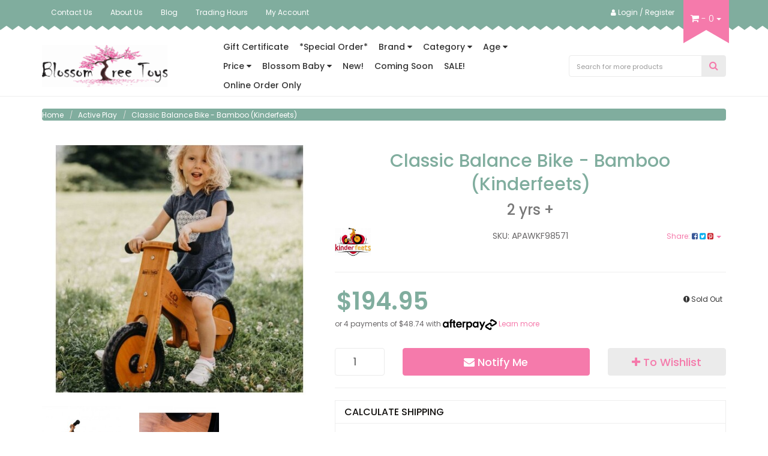

--- FILE ---
content_type: text/html; charset=utf-8
request_url: https://www.blossomtreetoys.com.au/balance-bike-bamboo
body_size: 56006
content:
<!DOCTYPE html>
<html lang="en">
<head>
<meta http-equiv="Content-Type" content="text/html; charset=utf-8"/>
<meta name="keywords" content="Kinderfeets,Classic Balance Bike - Bamboo (Kinderfeets)"/>
<meta name="description" content="Classic Balance Bike - Bamboo (Kinderfeets) - Kinderfeets"/>
<meta name="viewport" content="width=device-width, initial-scale=1, shrink-to-fit=no">
<meta property="og:image" content="https://www.blossomtreetoys.com.au/assets/full/APAWKF98571.jpg?20220915152848"/>
<meta property="og:title" content="Balance Bike - Bamboo"/>
<meta property="og:site_name" content="Blossom Tree Toys"/>
<meta property="og:type" content="website"/>
<meta property="og:url" content="https://www.blossomtreetoys.com.au/balance-bike-bamboo"/>
<meta property="og:description" content="Classic Balance Bike - Bamboo (Kinderfeets) - Kinderfeets"/>

<title>Balance Bike - Bamboo</title>
<link rel="canonical" href="https://www.blossomtreetoys.com.au/balance-bike-bamboo"/>
<link rel="shortcut icon" href="/assets/favicon_logo.png?1756277479"/>
<link class="theme-selector" rel="stylesheet" type="text/css" href="/assets/themes/knickknack-072024/css/app.css?1756277479" media="all"/>
<link rel="preload" type="text/css" href="/assets/themes/knickknack-072024/css/style.min.css?1756277479" as="style" onload="this.onload=null;this.rel='stylesheet'" media="screen"/>
<link rel="preload" type="text/css" href="https://maxcdn.bootstrapcdn.com/font-awesome/4.7.0/css/font-awesome.min.css" as="style" onload="this.onload=null;this.rel='stylesheet'" media="screen"/>
<link rel="preload" type="text/css" href="https://cdn.neto.com.au/assets/neto-cdn/jquery_ui/1.11.1/css/custom-theme/jquery-ui-1.8.18.custom.css" as="style" onload="this.onload=null;this.rel='stylesheet'" media="screen"/>
<link rel="preload" type="text/css" href="/assets/themes/knickknack-072024/css/jquery.fancybox.min.css?1756277479" as="style" onload="this.onload=null;this.rel='stylesheet'" media="screen"/>
<link rel="preload" type="text/css" href="/assets/themes/knickknack-072024/css/slick.min.css?1756277479" as="style" onload="this.onload=null;this.rel='stylesheet'" media="screen"/>

<!--[if lte IE 8]>
	<script type="text/javascript" src="https://cdn.neto.com.au/assets/neto-cdn/html5shiv/3.7.0/html5shiv.js"></script>
	<script type="text/javascript" src="https://cdn.neto.com.au/assets/neto-cdn/respond.js/1.3.0/respond.min.js"></script>
<![endif]-->
<!-- Begin: Script 92 -->
<script src="https://js.stripe.com/v3/"></script>
<!-- End: Script 92 -->
<!-- Begin: Script 103 -->
<meta name="google-site-verification" content="7gZ5pn2scIHg0Blzv_t0G3xfmlPIL0jmR7KBeI7bxkQ" />
<!-- End: Script 103 -->
<!-- Begin: Script 105 -->
<!-- Clarity tracking code for https://www.blossomtreetoys.com.au/ --><script>    (function(c,l,a,r,i,t,y){        c[a]=c[a]||function(){(c[a].q=c[a].q||[]).push(arguments)};        t=l.createElement(r);t.async=1;t.src="https://www.clarity.ms/tag/"+i+"?ref=bwt";        y=l.getElementsByTagName(r)[0];y.parentNode.insertBefore(t,y);    })(window, document, "clarity", "script", "b0gn41944p");</script>
<!-- End: Script 105 -->
<!-- Begin: Script 110 -->
<meta name="google-site-verification" content="iNdLuVW_2DHaM5ImDW2z1xphtoNfCu9Y2zx8iYbN_f4" />
<!-- End: Script 110 -->
<!-- Begin: Script 111 -->
<meta name="google-site-verification" content="juhCSM_bxvrJPp-Tg3IehRGZZ4pXjleW3ScPml5ea0I" />
<!-- End: Script 111 -->
<!-- Begin: Script 116 -->
<!-- Global site tag (gtag.js) - Google Analytics -->
<script async src="https://www.googletagmanager.com/gtag/js?id=G-6L2HF268ME"></script>
<script>
  window.dataLayer = window.dataLayer || [];
  function gtag(){dataLayer.push(arguments);}
  gtag('js', new Date());
    gtag('config', 'G-6L2HF268ME', {
      send_page_view: false
    });
</script>
<!-- End: Script 116 -->
<!-- Begin: Script 117 -->
<meta name="google-site-verification" content="juhCSM_bxvrJPp-Tg3IehRGZZ4pXjleW3ScPml5ea0I" />
<!-- End: Script 117 -->
<!-- Begin: Script 118 -->
<script type="text/javascript" async src=https://optin.chd01.com/uploads/1763/acquisition/builder_1/script.js></script>
<!-- End: Script 118 -->
<!-- Begin: Script 119 -->
<!-- Google tag (gtag.js) -->
<script async src="https://www.googletagmanager.com/gtag/js?id=AW-10786647649"></script>
<script>
window.dataLayer = window.dataLayer || [];
function gtag(){dataLayer.push(arguments);} gtag('js', new Date()); gtag('config','AW-10786647649'); 
</script>
<!-- End: Script 119 -->
<!-- Begin: Script 120 -->
<!-- Google Tag Manager -->
<script>(function(w,d,s,l,i){w[l]=w[l]||[];w[l].push({'gtm.start':
new Date().getTime(),event:'gtm.js'});var f=d.getElementsByTagName(s)[0],
j=d.createElement(s),dl=l!='dataLayer'?'&l='+l:'';j.async=true;j.src=
'https://www.googletagmanager.com/gtm.js?id='+i+dl;f.parentNode.insertBefore(j,f);
})(window,document,'script','dataLayer','GTM-KDB8GP4W');</script>
<!-- End Google Tag Manager -->
<!-- End: Script 120 -->

</head>



<body id="n_product" class="n_knickknack-072024">
<a href="#main-content" class="sr-only sr-only-focusable">Skip to main content</a>
	<nav class="navbar navbar-inverse top-header">
		<div class="container">
			<div class="row">
				<div class="collapse navbar-collapse hidden-xs " id="navbar-top">
					<ul class="nav navbar-nav header-menu">
						<li class=""> <a href="https://www.blossomtreetoys.com.au/form/contact-us/" >Contact Us </a>
										</li><li class=""> <a href="https://www.blossomtreetoys.com.au/about-us/" >About Us </a>
										</li><li class=""> <a href="/blog/" >Blog </a>
										</li><li class=""> <a href="/trading-hours/" >Trading Hours </a>
										</li><li class=""> <a href="https://www.blossomtreetoys.com.au/_myacct" >My Account </a>
										</li>
						</ul>
				</div>
				<div class="cart-wrapper pull-right">
					<div id="header-cart" class="btn-group header-cart">
						<a href="https://www.blossomtreetoys.com.au/_mycart?tkn=cart&ts=1768280693998888" class="btn cart-btn visible-xs">
							<div class="cart-content">
								<i class="fa fa-shopping-cart"></i> - <span rel="a2c_item_count">0</span>
							</div>
						</a>
						<a href="#" class="btn dropdown-toggle cart-btn hidden-xs" data-toggle="dropdown">
							<div class="cart-content">
								<i class="fa fa-shopping-cart"></i> - <span rel="a2c_item_count">0</span>
							</div>
							<span class="caret"></span>
						</a>
						<ul class="dropdown-menu">
							<li class="box" id="neto-dropdown">
								<div class="body padding" id="cartcontents"></div>
								<div class="footer"></div>
							</li>
						</ul>
					</div>
				</div>
				<div class="pull-right header-register-wrapper">
                    <ul class="nav navbar-nav header-menu">
                        <li class="lv1-li navbar-right dropdown dropdown-hover"> <a href="https://www.blossomtreetoys.com.au/_myacct" >
                            <i class="fa fa-user"></i> <span class="hidden-sm">Login / Register</span></a>
                            <ul class="dropdown-menu pull-right hidden-xs hidden-sm">
                                <li><a href="https://www.blossomtreetoys.com.au/_myacct">Account Home</a></li>
                                <li><a href="https://www.blossomtreetoys.com.au/_myacct#orders">Orders</a></li>
                                <li><a href="https://www.blossomtreetoys.com.au/_myacct#quotes">Quotes</a></li>
                                <li><a href="https://www.blossomtreetoys.com.au/_myacct/payrec">Pay Invoices</a></li>
                                <li><a href="https://www.blossomtreetoys.com.au/_myacct/favourites">Favourites</a></li>
                                <li><a href="https://www.blossomtreetoys.com.au/_myacct/wishlist">Wishlists</a></li>
                                <li><a href="https://www.blossomtreetoys.com.au/_myacct/warranty">Resolution Centre</a></li>
                                <li><a href="https://www.blossomtreetoys.com.au/_myacct/edit_account">Edit My Details</a></li>
                                <li><a href="https://www.blossomtreetoys.com.au/_myacct/edit_address">Edit My Address Book</a></li>
                                <li class="divider"></li>
                                <span nloader-content-id="jGVifHp046SxDhNFcPO6Tr9S8Gpe65hxDnQnw5cYyzg4aRuy77rwMz-AvD2G3RY79UGsf-03B6tEwCHzjdbuxA" nloader-content="[base64]" nloader-data="9XmUbYxSh-a8xaTVSzXBQJWxHwM-pX7vC8lVguiPr-M"></span></ul>
                        </li>
                    </ul>
                </div>
			</div>
		</div>
	</nav>
<header class="wrapper-header" aria-label="Header Container">
	<div class="container">
        <div class="row d-flex align-items-center">
            <div class="col-xs-12 col-sm-5 col-md-3">
                <a href="https://www.blossomtreetoys.com.au" title="Blossom Tree Toys">
                    <img class="logo" src="/assets/website_logo.png?1756277479" alt="Blossom Tree Toys Logo" width="209" height="70"/>
                </a>
            </div>
            <!-- Desktop -->
            <div class="col-xs-12 col-sm-12 col-md-6 hidden-xs">
                <ul class="nav navbar-nav navbar-main-menu" role="navigation" aria-label="Main Menu">
                    <li class=""> 
                                    <a href="/?rf=kw&kw=gift+certificate" >Gift Certificate </a>
                                    </li><li class=""> 
                                    <a href="/special-order/" >*Special Order* </a>
                                    </li><li class="dropdown dropdown-hover "> 
                                    <a href="" class="ease dropdown-toggle">Brand <i class="fa fa-caret-down hidden-xs" aria-hidden="true"></i></a>
                                    <ul class="dropdown-menu hidden-xs">
                                            <li class=""> <a href="/brand/astrup/" class="nuhover dropdown-toggle">Astrup</a>
                                    </li><li class=""> <a href="/brand/bhagera/" class="nuhover dropdown-toggle">Baghera</a>
                                    </li><li class=""> <a href="/brand/bajo/~-653" class="nuhover dropdown-toggle">Bajo</a>
                                    </li><li class=""> <a href="/brand/educa/" class="nuhover dropdown-toggle">Educa</a>
                                    </li><li class=""> <a href="/brand/egmont/" class="nuhover dropdown-toggle">Egmont</a>
                                    </li><li class=""> <a href="/brand/everearth/" class="nuhover dropdown-toggle">Everearth</a>
                                    </li><li class=""> <a href="/brand/fiesta-crafts/" class="nuhover dropdown-toggle">Fiesta Crafts</a>
                                    </li><li class=""> <a href="/brand/fisher-price/" class="nuhover dropdown-toggle">Fisher Price</a>
                                    </li><li class=""> <a href="/brand/haba/" class="nuhover dropdown-toggle">Haba</a>
                                    </li><li class=""> <a href="/brand/hasbro/" class="nuhover dropdown-toggle">Hasbro</a>
                                    </li><li class=""> <a href="/brand/heebie-jeebies/~-122" class="nuhover dropdown-toggle">Heebie Jeebies</a>
                                    </li><li class=""> <a href="/brand/hess-spielzeug/" class="nuhover dropdown-toggle">Hess Spielzeug</a>
                                    </li><li class=""> <a href="/brand/house-of-marbles/" class="nuhover dropdown-toggle">House of Marbles</a>
                                    </li><li class=""> <a href="/brand/in-wood/" class="nuhover dropdown-toggle">In Wood</a>
                                    </li><li class=""> <a href="/brand/janod/" class="nuhover dropdown-toggle">Janod</a>
                                    </li><li class=""> <a href="/brand/jellycat/" class="nuhover dropdown-toggle">Jellycat</a>
                                    </li><li class=""> <a href="/brand/kaloo/" class="nuhover dropdown-toggle">Kaloo</a>
                                    </li><li class=""> <a href="/brand/kaper-kidz/" class="nuhover dropdown-toggle">Kaper Kidz</a>
                                    </li><li class=""> <a href="/brand/keycraft/" class="nuhover dropdown-toggle">Keycraft</a>
                                    </li><li class=""> <a href="/brand/kidkraft/" class="nuhover dropdown-toggle">Kidkraft</a>
                                    </li><li class=""> <a href="/brand/koala-dream/" class="nuhover dropdown-toggle">Koala Dream</a>
                                    </li><li class=""> <a href="/brand/lakepress/" class="nuhover dropdown-toggle">Lakepress</a>
                                    </li><li class=""> <a href="/brand/lilliputiens/" class="nuhover dropdown-toggle">Lilliputiens</a>
                                    </li><li class=""> <a href="/brand/little-green-radicals/" class="nuhover dropdown-toggle">Little Green Radicals</a>
                                    </li><li class=""> <a href="/brand/living-nature/" class="nuhover dropdown-toggle">Living Nature</a>
                                    </li><li class=""> <a href="/brand/llorens/" class="nuhover dropdown-toggle">Llorens</a>
                                    </li><li class=""> <a href="/brand/magblox/" class="nuhover dropdown-toggle">Magblox</a>
                                    </li><li class=""> <a href="/brand/magnoidz/" class="nuhover dropdown-toggle">Magnoidz</a>
                                    </li><li class=""> <a href="/brand/majigg/" class="nuhover dropdown-toggle">Majigg</a>
                                    </li><li class=""> <a href="/brand/matchbox/" class="nuhover dropdown-toggle">Matchbox</a>
                                    </li><li class=""> <a href="/brand/mattel/" class="nuhover dropdown-toggle">Mattel</a>
                                    </li><li class=""> <a href="/brand/micki/" class="nuhover dropdown-toggle">Micki</a>
                                    </li><li class=""> <a href="/brand/micro-scooters/" class="nuhover dropdown-toggle">Micro</a>
                                    </li><li class=""> <a href="/brand/miniland/" class="nuhover dropdown-toggle">Miniland</a>
                                    </li><li class=""> <a href="/brand/molkky/" class="nuhover dropdown-toggle">Molkky</a>
                                    </li><li class=""> <a href="/brand/mrs-green/" class="nuhover dropdown-toggle">Mrs Green</a>
                                    </li><li class=""> <a href="/brand/paola-reina/" class="nuhover dropdown-toggle">Paola Reina</a>
                                    </li><li class=""> <a href="/brand/rokr/" class="nuhover dropdown-toggle">Rokr</a>
                                    </li><li class=""> <a href="/brand/rubbabu/" class="nuhover dropdown-toggle">Rubbabu</a>
                                    </li><li class=""> <a href="/brand/santoro-london/" class="nuhover dropdown-toggle"> Santoro London</a>
                                    </li><li class=""> <a href="/brand/sassi/" class="nuhover dropdown-toggle">Sassi</a>
                                    </li><li class=""> <a href="/brand/schylling/" class="nuhover dropdown-toggle">Schylling</a>
                                    </li><li class=""> <a href="brand/slumberkins/" class="nuhover dropdown-toggle">Slumberkins</a>
                                    </li><li class=""> <a href="/brand/smart-brain/" class="nuhover dropdown-toggle">Smart Brain</a>
                                    </li><li class=""> <a href="/brand/sozo/" class="nuhover dropdown-toggle">Sozo</a>
                                    </li><li class=""> <a href="/brand/steiff/" class="nuhover dropdown-toggle">Steiff</a>
                                    </li><li class=""> <a href="/brand/sun-prints/~-497" class="nuhover dropdown-toggle">Sun Prints</a>
                                    </li><li class=""> <a href="/brand/svoora/" class="nuhover dropdown-toggle">Svoora</a>
                                    </li><li class=""> <a href="/brand/tooky-toy/" class="nuhover dropdown-toggle">Tooky Toy</a>
                                    </li><li class=""> <a href="/brand/totli/~-696" class="nuhover dropdown-toggle">Totli</a>
                                    </li><li class=""> <a href="/brand/tyber/" class="nuhover dropdown-toggle">Tyber</a>
                                    </li><li class=""> <a href="/brand/vilac/" class="nuhover dropdown-toggle">Vilac</a>
                                    </li><li class=""> <a href="/brand/wwf/" class="nuhover dropdown-toggle">WWF</a>
                                    </li><li class=""> <a href="/?rf=kw&kw=" class="nuhover dropdown-toggle">View All Products</a>
                                    </li>
                                        </ul>
                                    </li><li class="dropdown dropdown-hover "> 
                                    <a href="" class="ease dropdown-toggle">Category <i class="fa fa-caret-down hidden-xs" aria-hidden="true"></i></a>
                                    <ul class="dropdown-menu hidden-xs">
                                            <li class=""> <a href="/accessories/" class="nuhover dropdown-toggle">Accessories</a>
                                    </li><li class=""> <a href="/active-play-toys/" class="nuhover dropdown-toggle">Active Play</a>
                                    </li><li class=""> <a href="/assembly-in-store-collection-only/" class="nuhover dropdown-toggle">Assembly ( In store collection only)</a>
                                    </li><li class=""> <a href="/baby-newborn-toys/" class="nuhover dropdown-toggle"> Baby & Newborn</a>
                                    </li><li class=""> <a href="/early-learning-development/baby-walker/" class="nuhover dropdown-toggle">Baby Walker</a>
                                    </li><li class="dropdown dropdown-hover "> <a href="/kids-bikes-trikes-scooters/" class="nuhover dropdown-toggle">Bikes, Trikes & Scooters</a>
                                    <ul class="dropdown-menu dropdown-menu-horizontal">
                                            <li class=""> <a href="/balance-bike/">Balance Bike</a>
                                    </li>
                                        </ul>
                                    </li><li class=""> <a href="/childrens-books/" class="nuhover dropdown-toggle">Books</a>
                                    </li><li class=""> <a href="/cards/~-623" class="nuhover dropdown-toggle">Cards (Greetings)</a>
                                    </li><li class=""> <a href="/craft/" class="nuhover dropdown-toggle">Craft</a>
                                    </li><li class=""> <a href="/creativity/~-105" class="nuhover dropdown-toggle">Creativity</a>
                                    </li><li class="dropdown dropdown-hover "> <a href="/doll-houses-and-playsets/" class="nuhover dropdown-toggle">Dollhouses, Kitchens and Playsets</a>
                                    <ul class="dropdown-menu dropdown-menu-horizontal">
                                            <li class=""> <a href="/dolls-house/">Dolls House</a>
                                    </li>
                                        </ul>
                                    </li><li class=""> <a href="/dolls-and-bears/" class="nuhover dropdown-toggle">Dolls and Bears</a>
                                    </li><li class=""> <a href="/dolls-pram/" class="nuhover dropdown-toggle">Dolls Pram</a>
                                    </li><li class=""> <a href="/early-learning-development/" class="nuhover dropdown-toggle"> Early Learning & Development</a>
                                    </li><li class=""> <a href="/educational-toys/" class="nuhover dropdown-toggle">Educational Toys</a>
                                    </li><li class=""> <a href="/gift-certificates/" class="nuhover dropdown-toggle"> Gift Certificates</a>
                                    </li><li class=""> <a href="/jigsaws/" class="nuhover dropdown-toggle">Jigsaw Puzzles</a>
                                    </li><li class=""> <a href="/marble-run/" class="nuhover dropdown-toggle">Marble Run</a>
                                    </li><li class=""> <a href="/sensory-and-mindfulness/" class="nuhover dropdown-toggle">Mindfulness</a>
                                    </li><li class=""> <a href="/misc/" class="nuhover dropdown-toggle">Miscellaneous</a>
                                    </li><li class=""> <a href="/planes-trains-automobiles/" class="nuhover dropdown-toggle">Planes, Trains & Automobiles</a>
                                    </li><li class=""> <a href="/plush-toys/" class="nuhover dropdown-toggle">Plush</a>
                                    </li><li class=""> <a href="/puzzles-games/" class="nuhover dropdown-toggle">Puzzles & Games</a>
                                    </li><li class=""> <a href="/pocket-money/" class="nuhover dropdown-toggle">Pocket Money</a>
                                    </li><li class=""> <a href="/ride-on-toys/" class="nuhover dropdown-toggle">Ride On Toys</a>
                                    </li><li class=""> <a href="/rocking-horse/" class="nuhover dropdown-toggle">Rocking Horse</a>
                                    </li><li class=""> <a href="/sensory-toys/" class="nuhover dropdown-toggle">Sensory</a>
                                    </li><li class=""> <a href="/stem-toys/" class="nuhover dropdown-toggle">STEM</a>
                                    </li><li class=""> <a href="/tool-set-tools/" class="nuhover dropdown-toggle">Tool Set & Tools</a>
                                    </li><li class=""> <a href="/traditional-toys/" class="nuhover dropdown-toggle">Traditional Toys</a>
                                    </li><li class=""> <a href="/wooden-tool-box/" class="nuhover dropdown-toggle">Wooden Tool Box</a>
                                    </li><li class=""> <a href="/wooden-toys/" class="nuhover dropdown-toggle">Wooden Toys</a>
                                    </li><li class=""> <a href="/?rf=kw&kw=" class="nuhover dropdown-toggle">View All Products</a>
                                    </li>
                                        </ul>
                                    </li><li class="dropdown dropdown-hover "> 
                                    <a href="" class="ease dropdown-toggle">Age <i class="fa fa-caret-down hidden-xs" aria-hidden="true"></i></a>
                                    <ul class="dropdown-menu hidden-xs">
                                            <li class=""> <a href="/?kw=&rf=kwva&va=84" class="nuhover dropdown-toggle">0-12 months</a>
                                    </li><li class=""> <a href="/?kw=&rf=kwva&va=78" class="nuhover dropdown-toggle">1-2 years</a>
                                    </li><li class=""> <a href="/?kw=&rf=kwva&va=139" class="nuhover dropdown-toggle">3-6 years</a>
                                    </li><li class=""> <a href="/?kw=&rf=kwva&va=220" class="nuhover dropdown-toggle">7-9 years</a>
                                    </li><li class=""> <a href="/?kw=&rf=kwva&va=52" class="nuhover dropdown-toggle">10-12 years</a>
                                    </li><li class=""> <a href="/?kw=&rf=kwva&va=57" class="nuhover dropdown-toggle">13-15 years</a>
                                    </li><li class=""> <a href="/?kw=&rf=kwva&va=148" class="nuhover dropdown-toggle">16 years+</a>
                                    </li><li class=""> <a href="/?kw=&rf=kwva&va=147" class="nuhover dropdown-toggle">For Big Kids too!</a>
                                    </li>
                                        </ul>
                                    </li><li class="dropdown dropdown-hover "> 
                                    <a href="" class="ease dropdown-toggle">Price <i class="fa fa-caret-down hidden-xs" aria-hidden="true"></i></a>
                                    <ul class="dropdown-menu hidden-xs">
                                            <li class=""> <a href="/pocket-money/" class="nuhover dropdown-toggle">Pocket Money</a>
                                    </li><li class=""> <a href="/?kw=&rf=kwva&va=137" class="nuhover dropdown-toggle">$0 - $25</a>
                                    </li><li class=""> <a href="/?kw=&rf=kwva&va=129" class="nuhover dropdown-toggle">$25 - $50</a>
                                    </li><li class=""> <a href="/?kw=&rf=kwva&va=126" class="nuhover dropdown-toggle">$50 - $100</a>
                                    </li><li class=""> <a href="/?kw=&rf=kwva&va=128" class="nuhover dropdown-toggle">$100 - $250</a>
                                    </li><li class=""> <a href="/?kw=&rf=kwva&va=135" class="nuhover dropdown-toggle">$250 - $500</a>
                                    </li><li class=""> <a href="/?kw=&rf=kwva&va=133" class="nuhover dropdown-toggle">$500+</a>
                                    </li>
                                        </ul>
                                    </li><li class="dropdown dropdown-hover "> 
                                    <a href="" class="ease dropdown-toggle">Blossom Baby  <i class="fa fa-caret-down hidden-xs" aria-hidden="true"></i></a>
                                    <ul class="dropdown-menu hidden-xs">
                                            <li class=""> <a href="/blossom-tree-baby/accessories/" class="nuhover dropdown-toggle">Accessories</a>
                                    </li><li class=""> <a href="/baby-clothes/" class="nuhover dropdown-toggle">Clothes</a>
                                    </li><li class=""> <a href="/blossom-tree-baby/comforter/" class="nuhover dropdown-toggle">Comforters</a>
                                    </li><li class=""> <a href="/blossom-tree-baby/gift-sets/" class="nuhover dropdown-toggle">Gift Sets</a>
                                    </li><li class=""> <a href="/blossom-tree-baby/musical/" class="nuhover dropdown-toggle">Musical</a>
                                    </li><li class=""> <a href="/blossom-tree-baby/nursery/" class="nuhover dropdown-toggle">Nursery</a>
                                    </li><li class=""> <a href="/blossom-tree-baby/toys/" class="nuhover dropdown-toggle">Toys</a>
                                    </li><li class=""> <a href="/blossom-tree-baby/" class="nuhover dropdown-toggle">View All Products</a>
                                    </li>
                                        </ul>
                                    </li><li class=""> 
                                    <a href="/new/" >New! </a>
                                    </li><li class=""> 
                                    <a href="/new-coming-soon/" >Coming Soon </a>
                                    </li><li class=""> 
                                    <a href="/sale/" >SALE! </a>
                                    </li><li class=""> 
                                    <a href="/online-order-only/" >Online Order Only </a>
                                    </li>
                    </ul>
            </div>
            <div class="hidden-xs col-sm-7 col-md-3 text-right search-wrapper">
                <div class="header-search">
                    <form name="productsearch" method="get" action="/" role="search" aria-label="Product Search">
                        <input type="hidden" name="rf" value="kw"/>
                        <div class="input-group">
                            <input class="form-control ajax_search" value="" id="name_search" autocomplete="off" name="kw" type="search" aria-label="Input Search" placeholder="Search for more products"/>
                            <span class="input-group-btn">
                                <button type="submit" value="Search" class="btn btn-default" aria-label="Search Site"><i class="fa fa-search"></i></button>
                            </span>
                        </div>
                    </form>
                </div>
            </div>
            <!-- Mobile -->
            <div id="mobile-menu" class="col-xs-12 visible-xs">
                <nav class="navbar navbar-info main-nav" role="navigation" aria-label="Main Menu">
                    <div class="navbar-header">
                        <ul class="navigation-list list-inline visible-xs nMobileNav">
                            <li><a href="#" class="nToggleMenu" data-target=".navbar-responsive-collapse"><span class="icon"><i class="fa fa-bars"></i></span><span class="sr-only">Toggle Menu</span></a></li>
                            <li><a href="#" class="nToggleMenu" data-target=".navbar-responsive-collapse-search"><span class="icon"><i class="fa fa-search"></i></span><span class="sr-only">Toggle Search</span></a></li>
                            <li><a href="/_myacct/"><span class="icon"><i class="fa fa-user"></i></span><span class="sr-only">My Account</span></a></li>
                        </ul>
                    </div>
                    <div class="navbar-collapse collapse navbar-responsive-collapse">
                        <ul class="hidden-sm hidden-md hidden-lg nav navbar-nav">
                            <li class="lvl1 ">
                                            <a href="/?rf=kw&kw=gift+certificate" >Gift Certificate </a>
                                            </li><li class="lvl1 ">
                                            <a href="/special-order/" >*Special Order* </a>
                                            </li><li class="lvl1 dropdown dropdown-hover">
                                            <a data-toggle="collapse" data-parent="#mob-menu" href="#mob-menu-003" class="dropdown-toggle collapsed" >Brand <span class="caret"></span></a>
                                            <ul id="mob-menu-003" class="lvl2 panel-collapse collapse collapse-menu list-unstyled">
                                                    <li class="">
                                            <a href="/brand/astrup/" >Astrup</a>
                                            </li><li class="">
                                            <a href="/brand/bhagera/" >Baghera</a>
                                            </li><li class="">
                                            <a href="/brand/bajo/~-653" >Bajo</a>
                                            </li><li class="">
                                            <a href="/brand/educa/" >Educa</a>
                                            </li><li class="">
                                            <a href="/brand/egmont/" >Egmont</a>
                                            </li><li class="">
                                            <a href="/brand/everearth/" >Everearth</a>
                                            </li><li class="">
                                            <a href="/brand/fiesta-crafts/" >Fiesta Crafts</a>
                                            </li><li class="">
                                            <a href="/brand/fisher-price/" >Fisher Price</a>
                                            </li><li class="">
                                            <a href="/brand/haba/" >Haba</a>
                                            </li><li class="">
                                            <a href="/brand/hasbro/" >Hasbro</a>
                                            </li><li class="">
                                            <a href="/brand/heebie-jeebies/~-122" >Heebie Jeebies</a>
                                            </li><li class="">
                                            <a href="/brand/hess-spielzeug/" >Hess Spielzeug</a>
                                            </li><li class="">
                                            <a href="/brand/house-of-marbles/" >House of Marbles</a>
                                            </li><li class="">
                                            <a href="/brand/in-wood/" >In Wood</a>
                                            </li><li class="">
                                            <a href="/brand/janod/" >Janod</a>
                                            </li><li class="">
                                            <a href="/brand/jellycat/" >Jellycat</a>
                                            </li><li class="">
                                            <a href="/brand/kaloo/" >Kaloo</a>
                                            </li><li class="">
                                            <a href="/brand/kaper-kidz/" >Kaper Kidz</a>
                                            </li><li class="">
                                            <a href="/brand/keycraft/" >Keycraft</a>
                                            </li><li class="">
                                            <a href="/brand/kidkraft/" >Kidkraft</a>
                                            </li><li class="">
                                            <a href="/brand/koala-dream/" >Koala Dream</a>
                                            </li><li class="">
                                            <a href="/brand/lakepress/" >Lakepress</a>
                                            </li><li class="">
                                            <a href="/brand/lilliputiens/" >Lilliputiens</a>
                                            </li><li class="">
                                            <a href="/brand/little-green-radicals/" >Little Green Radicals</a>
                                            </li><li class="">
                                            <a href="/brand/living-nature/" >Living Nature</a>
                                            </li><li class="">
                                            <a href="/brand/llorens/" >Llorens</a>
                                            </li><li class="">
                                            <a href="/brand/magblox/" >Magblox</a>
                                            </li><li class="">
                                            <a href="/brand/magnoidz/" >Magnoidz</a>
                                            </li><li class="">
                                            <a href="/brand/majigg/" >Majigg</a>
                                            </li><li class="">
                                            <a href="/brand/matchbox/" >Matchbox</a>
                                            </li><li class="">
                                            <a href="/brand/mattel/" >Mattel</a>
                                            </li><li class="">
                                            <a href="/brand/micki/" >Micki</a>
                                            </li><li class="">
                                            <a href="/brand/micro-scooters/" >Micro</a>
                                            </li><li class="">
                                            <a href="/brand/miniland/" >Miniland</a>
                                            </li><li class="">
                                            <a href="/brand/molkky/" >Molkky</a>
                                            </li><li class="">
                                            <a href="/brand/mrs-green/" >Mrs Green</a>
                                            </li><li class="">
                                            <a href="/brand/paola-reina/" >Paola Reina</a>
                                            </li><li class="">
                                            <a href="/brand/rokr/" >Rokr</a>
                                            </li><li class="">
                                            <a href="/brand/rubbabu/" >Rubbabu</a>
                                            </li><li class="">
                                            <a href="/brand/santoro-london/" > Santoro London</a>
                                            </li><li class="">
                                            <a href="/brand/sassi/" >Sassi</a>
                                            </li><li class="">
                                            <a href="/brand/schylling/" >Schylling</a>
                                            </li><li class="">
                                            <a href="brand/slumberkins/" >Slumberkins</a>
                                            </li><li class="">
                                            <a href="/brand/smart-brain/" >Smart Brain</a>
                                            </li><li class="">
                                            <a href="/brand/sozo/" >Sozo</a>
                                            </li><li class="">
                                            <a href="/brand/steiff/" >Steiff</a>
                                            </li><li class="">
                                            <a href="/brand/sun-prints/~-497" >Sun Prints</a>
                                            </li><li class="">
                                            <a href="/brand/svoora/" >Svoora</a>
                                            </li><li class="">
                                            <a href="/brand/tooky-toy/" >Tooky Toy</a>
                                            </li><li class="">
                                            <a href="/brand/totli/~-696" >Totli</a>
                                            </li><li class="">
                                            <a href="/brand/tyber/" >Tyber</a>
                                            </li><li class="">
                                            <a href="/brand/vilac/" >Vilac</a>
                                            </li><li class="">
                                            <a href="/brand/wwf/" >WWF</a>
                                            </li><li class="">
                                            <a href="/?rf=kw&kw=" >View All Products</a>
                                            </li>
                                                </ul>
                                            </li><li class="lvl1 dropdown dropdown-hover">
                                            <a data-toggle="collapse" data-parent="#mob-menu" href="#mob-menu-004" class="dropdown-toggle collapsed" >Category <span class="caret"></span></a>
                                            <ul id="mob-menu-004" class="lvl2 panel-collapse collapse collapse-menu list-unstyled">
                                                    <li class="">
                                            <a href="/accessories/" >Accessories</a>
                                            </li><li class="">
                                            <a href="/active-play-toys/" >Active Play</a>
                                            </li><li class="">
                                            <a href="/assembly-in-store-collection-only/" >Assembly ( In store collection only)</a>
                                            </li><li class="">
                                            <a href="/baby-newborn-toys/" > Baby & Newborn</a>
                                            </li><li class="">
                                            <a href="/early-learning-development/baby-walker/" >Baby Walker</a>
                                            </li><li class="dropdown dropdown-hover">
                                            <a data-toggle="collapse" data-parent="#mob-menu" href="#mob-menu-004006" class="dropdown-toggle collapsed" >Bikes, Trikes & Scooters</a>
                                            <ul id="mob-menu-004006" class="lvl3 list-unstyled">
                                                    <li class=""> <a href="/balance-bike/">Balance Bike</a></li>
                                                </ul>
                                            </li><li class="">
                                            <a href="/childrens-books/" >Books</a>
                                            </li><li class="">
                                            <a href="/cards/~-623" >Cards (Greetings)</a>
                                            </li><li class="">
                                            <a href="/craft/" >Craft</a>
                                            </li><li class="">
                                            <a href="/creativity/~-105" >Creativity</a>
                                            </li><li class="dropdown dropdown-hover">
                                            <a data-toggle="collapse" data-parent="#mob-menu" href="#mob-menu-004011" class="dropdown-toggle collapsed" >Dollhouses, Kitchens and Playsets</a>
                                            <ul id="mob-menu-004011" class="lvl3 list-unstyled">
                                                    <li class=""> <a href="/dolls-house/">Dolls House</a></li>
                                                </ul>
                                            </li><li class="">
                                            <a href="/dolls-and-bears/" >Dolls and Bears</a>
                                            </li><li class="">
                                            <a href="/dolls-pram/" >Dolls Pram</a>
                                            </li><li class="">
                                            <a href="/early-learning-development/" > Early Learning & Development</a>
                                            </li><li class="">
                                            <a href="/educational-toys/" >Educational Toys</a>
                                            </li><li class="">
                                            <a href="/gift-certificates/" > Gift Certificates</a>
                                            </li><li class="">
                                            <a href="/jigsaws/" >Jigsaw Puzzles</a>
                                            </li><li class="">
                                            <a href="/marble-run/" >Marble Run</a>
                                            </li><li class="">
                                            <a href="/sensory-and-mindfulness/" >Mindfulness</a>
                                            </li><li class="">
                                            <a href="/misc/" >Miscellaneous</a>
                                            </li><li class="">
                                            <a href="/planes-trains-automobiles/" >Planes, Trains & Automobiles</a>
                                            </li><li class="">
                                            <a href="/plush-toys/" >Plush</a>
                                            </li><li class="">
                                            <a href="/puzzles-games/" >Puzzles & Games</a>
                                            </li><li class="">
                                            <a href="/pocket-money/" >Pocket Money</a>
                                            </li><li class="">
                                            <a href="/ride-on-toys/" >Ride On Toys</a>
                                            </li><li class="">
                                            <a href="/rocking-horse/" >Rocking Horse</a>
                                            </li><li class="">
                                            <a href="/sensory-toys/" >Sensory</a>
                                            </li><li class="">
                                            <a href="/stem-toys/" >STEM</a>
                                            </li><li class="">
                                            <a href="/tool-set-tools/" >Tool Set & Tools</a>
                                            </li><li class="">
                                            <a href="/traditional-toys/" >Traditional Toys</a>
                                            </li><li class="">
                                            <a href="/wooden-tool-box/" >Wooden Tool Box</a>
                                            </li><li class="">
                                            <a href="/wooden-toys/" >Wooden Toys</a>
                                            </li><li class="">
                                            <a href="/?rf=kw&kw=" >View All Products</a>
                                            </li>
                                                </ul>
                                            </li><li class="lvl1 dropdown dropdown-hover">
                                            <a data-toggle="collapse" data-parent="#mob-menu" href="#mob-menu-005" class="dropdown-toggle collapsed" >Age <span class="caret"></span></a>
                                            <ul id="mob-menu-005" class="lvl2 panel-collapse collapse collapse-menu list-unstyled">
                                                    <li class="">
                                            <a href="/?kw=&rf=kwva&va=84" >0-12 months</a>
                                            </li><li class="">
                                            <a href="/?kw=&rf=kwva&va=78" >1-2 years</a>
                                            </li><li class="">
                                            <a href="/?kw=&rf=kwva&va=139" >3-6 years</a>
                                            </li><li class="">
                                            <a href="/?kw=&rf=kwva&va=220" >7-9 years</a>
                                            </li><li class="">
                                            <a href="/?kw=&rf=kwva&va=52" >10-12 years</a>
                                            </li><li class="">
                                            <a href="/?kw=&rf=kwva&va=57" >13-15 years</a>
                                            </li><li class="">
                                            <a href="/?kw=&rf=kwva&va=148" >16 years+</a>
                                            </li><li class="">
                                            <a href="/?kw=&rf=kwva&va=147" >For Big Kids too!</a>
                                            </li>
                                                </ul>
                                            </li><li class="lvl1 dropdown dropdown-hover">
                                            <a data-toggle="collapse" data-parent="#mob-menu" href="#mob-menu-006" class="dropdown-toggle collapsed" >Price <span class="caret"></span></a>
                                            <ul id="mob-menu-006" class="lvl2 panel-collapse collapse collapse-menu list-unstyled">
                                                    <li class="">
                                            <a href="/pocket-money/" >Pocket Money</a>
                                            </li><li class="">
                                            <a href="/?kw=&rf=kwva&va=137" >$0 - $25</a>
                                            </li><li class="">
                                            <a href="/?kw=&rf=kwva&va=129" >$25 - $50</a>
                                            </li><li class="">
                                            <a href="/?kw=&rf=kwva&va=126" >$50 - $100</a>
                                            </li><li class="">
                                            <a href="/?kw=&rf=kwva&va=128" >$100 - $250</a>
                                            </li><li class="">
                                            <a href="/?kw=&rf=kwva&va=135" >$250 - $500</a>
                                            </li><li class="">
                                            <a href="/?kw=&rf=kwva&va=133" >$500+</a>
                                            </li>
                                                </ul>
                                            </li><li class="lvl1 dropdown dropdown-hover">
                                            <a data-toggle="collapse" data-parent="#mob-menu" href="#mob-menu-007" class="dropdown-toggle collapsed" >Blossom Baby  <span class="caret"></span></a>
                                            <ul id="mob-menu-007" class="lvl2 panel-collapse collapse collapse-menu list-unstyled">
                                                    <li class="">
                                            <a href="/blossom-tree-baby/accessories/" >Accessories</a>
                                            </li><li class="">
                                            <a href="/baby-clothes/" >Clothes</a>
                                            </li><li class="">
                                            <a href="/blossom-tree-baby/comforter/" >Comforters</a>
                                            </li><li class="">
                                            <a href="/blossom-tree-baby/gift-sets/" >Gift Sets</a>
                                            </li><li class="">
                                            <a href="/blossom-tree-baby/musical/" >Musical</a>
                                            </li><li class="">
                                            <a href="/blossom-tree-baby/nursery/" >Nursery</a>
                                            </li><li class="">
                                            <a href="/blossom-tree-baby/toys/" >Toys</a>
                                            </li><li class="">
                                            <a href="/blossom-tree-baby/" >View All Products</a>
                                            </li>
                                                </ul>
                                            </li><li class="lvl1 ">
                                            <a href="/new/" >New! </a>
                                            </li><li class="lvl1 ">
                                            <a href="/new-coming-soon/" >Coming Soon </a>
                                            </li><li class="lvl1 ">
                                            <a href="/sale/" >SALE! </a>
                                            </li><li class="lvl1 ">
                                            <a href="/online-order-only/" >Online Order Only </a>
                                            </li><div class="dropdown-divider"></div>

                            <li class="lvl1 ">
                                            <a href="https://www.blossomtreetoys.com.au/form/contact-us/" >Contact Us </a>
                                            </li><li class="lvl1 ">
                                            <a href="https://www.blossomtreetoys.com.au/about-us/" >About Us </a>
                                            </li><li class="lvl1 ">
                                            <a href="/blog/" >Blog </a>
                                            </li><li class="lvl1 ">
                                            <a href="/trading-hours/" >Trading Hours </a>
                                            </li><li class="lvl1 ">
                                            <a href="https://www.blossomtreetoys.com.au/_myacct" >My Account </a>
                                            </li></ul>
                    </div>
                    <div class="navbar-collapse collapse navbar-responsive-collapse-search">
                        <div class="row">
                            <div class="col-xs-12 visible-xs">
                                <form class="header-search" name="productsearch" method="get" action="/" role="search" aria-label="Product Search">
                                    <input type="hidden" name="rf" value="kw"/>
                                    <div class="input-group">
                                        <input class="form-control ajax_search" value="" id="name_search" autocomplete="off" name="kw" type="search" aria-label="Input Search" placeholder="Search for products..."/>
                                        <span class="input-group-btn">
                                            <button type="submit" value="search" class="btn btn-default" aria-label="Search Site"><i class="fa fa-search"></i></button>
                                        </span>
                                    </div>
                                </form>
                            </div>
                        </div>
                    </div>
                </nav>
            </div>
        </div>
	</div>
</header>
<div id="main-content" class="container" role="main">
	<div class="row">
<div class="col-xs-12">
	<ul class="breadcrumb" itemscope itemtype="http://schema.org/BreadcrumbList" role="navigation" aria-label="Breadcrumb">
				<li itemprop="itemListElement" itemscope itemtype="http://schema.org/ListItem">
					<a href="https://www.blossomtreetoys.com.au" itemprop="item"><span itemprop="name">Home</span></a>
					<meta itemprop="position" content="0" />
				</li><li itemprop="itemListElement" itemscope itemtype="http://schema.org/ListItem">
				<a href="/active-play-toys/" itemprop="item"><span itemprop="name">Active Play</span></a>
				<meta itemprop="position" content="1" />
			</li><li itemprop="itemListElement" itemscope itemtype="http://schema.org/ListItem">
				<a href="/balance-bike-bamboo" itemprop="item"><span itemprop="name">Classic Balance Bike - Bamboo (Kinderfeets)</span></a>
				<meta itemprop="position" content="2" />
			</li></ul>
	<div class="row" itemscope itemtype="http://schema.org/Product">
		<section class="col-xs-12 col-sm-5 product-page-image-wrapper" role="contentinfo" aria-label="Product Images">
			<div id="_jstl__images"><input type="hidden" id="_jstl__images_k0" value="template"/><input type="hidden" id="_jstl__images_v0" value="aW1hZ2Vz"/><input type="hidden" id="_jstl__images_k1" value="type"/><input type="hidden" id="_jstl__images_v1" value="aXRlbQ"/><input type="hidden" id="_jstl__images_k2" value="onreload"/><input type="hidden" id="_jstl__images_v2" value=""/><input type="hidden" id="_jstl__images_k3" value="content_id"/><input type="hidden" id="_jstl__images_v3" value="143"/><input type="hidden" id="_jstl__images_k4" value="sku"/><input type="hidden" id="_jstl__images_v4" value="APAWKF98571"/><input type="hidden" id="_jstl__images_k5" value="preview"/><input type="hidden" id="_jstl__images_v5" value="y"/><div id="_jstl__images_r"><meta property="og:image" content=""/>
<div class="main-image text-center">
	<a href="/assets/full/APAWKF98571.jpg?20220915152848" class=" fancybox" rel="product_images">
		<div class="zoom">
			<img src="/assets/full/APAWKF98571.jpg?20220915152848" class="hidden" alt="Classic Balance Bike - Bamboo (Kinderfeets)" aria-hidden="true">
			<img src="/assets/thumbL/APAWKF98571.jpg?20220915152848" rel="itmimgAPAWKF98571" alt="Classic Balance Bike - Bamboo (Kinderfeets)" border="0" id="main-image" itemprop="image">
		</div>
	</a>
	<div class="savings-container">
		</div>
</div>
<div class="clear"></div>
<div class="row row-padded">
<div class="col-xs-4">
			<a href="/assets/alt_1/APAWKF98571.jpg?20220915152848" class="fancybox" rel="product_images" title="Large View">
				<img src="/assets/alt_1_thumb/APAWKF98571.jpg?20220915152848" alt="thumbnail image" border="0" class="img-responsive product-image-small" title="Large View" itemprop="image">
			</a>
		</div><div class="col-xs-4">
			<a href="/assets/alt_2/APAWKF98571.jpg?20220915152849" class="fancybox" rel="product_images" title="Large View">
				<img src="/assets/alt_2_thumb/APAWKF98571.jpg?20220915152849" alt="thumbnail image" border="0" class="img-responsive product-image-small" title="Large View" itemprop="image">
			</a>
		</div>
</div></div></div>
		</section>
		<section class="col-xs-12 col-sm-7" role="contentinfo" aria-label="Products Information">
			<div id="_jstl__header"><input type="hidden" id="_jstl__header_k0" value="template"/><input type="hidden" id="_jstl__header_v0" value="aGVhZGVy"/><input type="hidden" id="_jstl__header_k1" value="type"/><input type="hidden" id="_jstl__header_v1" value="aXRlbQ"/><input type="hidden" id="_jstl__header_k2" value="preview"/><input type="hidden" id="_jstl__header_v2" value="y"/><input type="hidden" id="_jstl__header_k3" value="sku"/><input type="hidden" id="_jstl__header_v3" value="APAWKF98571"/><input type="hidden" id="_jstl__header_k4" value="content_id"/><input type="hidden" id="_jstl__header_v4" value="143"/><input type="hidden" id="_jstl__header_k5" value="onreload"/><input type="hidden" id="_jstl__header_v5" value=""/><div id="_jstl__header_r"><div class="row">
	<meta itemprop="brand" content="Kinderfeets"/>
	<div class="wrapper-product-title col-sm-12">
		<h1 itemprop="name" aria-label="Product Name">Classic Balance Bike - Bamboo (Kinderfeets)</h1>
		<h3 class="text-muted" role="heading" aria-label="Product Subtitle">2 yrs +</h3>
		<div class="row">
            	<div class="col-xs-6 col-sm-4 product-brand-wrapper"><a title="Kinderfeets" href="https://www.blossomtreetoys.com.au/brand/kinderfeets/"><img class="img-responsive" src="/assets/webshop/cms/82/582.jpg?1663681820" alt="Kinderfeets"></a></div>
        				<div class="col-xs-6 col-sm-4 product-sku-wrapper">
                            SKU: APAWKF98571
                        </div>
                        <div class="col-xs-6 col-sm-4 product-share-wrapper">
                <div class="dropdown">
                    <a class="btn-xs dropdown-toggle" type="button" id="dropdownMenuAPAWKF98571" data-toggle="dropdown" aria-expanded="true">
                        Share: <i class="fa fa-facebook-square text-facebook" aria-hidden="true"></i>
                        <i class="fa fa-twitter-square text-twitter" aria-hidden="true"></i>
                        <i class="fa fa-pinterest-square text-pinterest" aria-hidden="true"></i>
                        <span class="caret"></span>
                    </a>
                    <ul class="dropdown-menu" role="menu" aria-labelledby="dropdownMenuAPAWKF98571">
                        <li role="presentation"><a class="js-social-share" role="menuitem" tabindex="-1" href="//www.facebook.com/sharer/sharer.php?u=https%3A%2F%2Fwww.blossomtreetoys.com.au%2Fbalance-bike-bamboo"><i class="fa fa-facebook-square text-facebook" aria-hidden="true"></i> Facebook</a></li>
                        <li role="presentation"><a class="js-social-share" role="menuitem" tabindex="-1" href="//twitter.com/intent/tweet/?text=Classic%20Balance%20Bike%20-%20Bamboo%20%28Kinderfeets%29&amp;url=https%3A%2F%2Fwww.blossomtreetoys.com.au%2Fbalance-bike-bamboo"><i class="fa fa-twitter-square text-twitter" aria-hidden="true"></i> Twitter</a></li>
                        <li role="presentation"><a class="js-social-share" role="menuitem" tabindex="-1" href="//www.pinterest.com/pin/create/button/?url=https%3A%2F%2Fwww.blossomtreetoys.com.au%2Fbalance-bike-bamboo&amp;media=https%3A%2F%2Fwww.blossomtreetoys.com.au%2Fassets%2Ffull%2FAPAWKF98571.jpg%3F20220915152848&amp;description=Classic%20Balance%20Bike%20-%20Bamboo%20%28Kinderfeets%29"><i class="fa fa-pinterest-square text-pinterest" aria-hidden="true"></i> Pinterest</a></li>
                    </ul>
                </div>
            </div>
        </div>
        <hr>
	</div>
	<div itemprop="offers" itemscope itemtype="http://schema.org/Offer" class="wrapper-pricing col-sm-12">
			<meta itemprop="priceCurrency" content="AUD">
			<span itemprop="availability" content="out_of_stock" class="label label-default"><i class="fa fa-exclamation-circle" aria-hidden="true"></i> Sold Out</span>
            <div class="productprice productpricetext" itemprop="price" content="194.95" aria-label="Store Price">
					<strong>$194.95</strong>
				</div>
				<!-- Begin: Script 102 -->
<p>
    or 4 payments of $48.74 with
    <img loading="lazy" src="//assets.netostatic.com/assets/neto-cdn/afterpay/ap-01.jpg" alt="Afterpay" style="max-width: 90px;">
    <a data-toggle="modal" data-target="#afterpayModal" href="#">Learn more</a>
</p>
    

<!-- End: Script 102 -->

			</div>
	</div></div></div>
			<!-- End Shipping Options -->
			<form autocomplete="off">
				
			</form>
			<div id="_jstl__buying_options"><input type="hidden" id="_jstl__buying_options_k0" value="template"/><input type="hidden" id="_jstl__buying_options_v0" value="YnV5aW5nX29wdGlvbnM"/><input type="hidden" id="_jstl__buying_options_k1" value="type"/><input type="hidden" id="_jstl__buying_options_v1" value="aXRlbQ"/><input type="hidden" id="_jstl__buying_options_k2" value="preview"/><input type="hidden" id="_jstl__buying_options_v2" value="y"/><input type="hidden" id="_jstl__buying_options_k3" value="sku"/><input type="hidden" id="_jstl__buying_options_v3" value="APAWKF98571"/><input type="hidden" id="_jstl__buying_options_k4" value="content_id"/><input type="hidden" id="_jstl__buying_options_v4" value="143"/><input type="hidden" id="_jstl__buying_options_k5" value="onreload"/><input type="hidden" id="_jstl__buying_options_v5" value=""/><div id="_jstl__buying_options_r"><div class="extra-options">
	
	<!-- PRODUCT OPTIONS -->
	

	
	
	
	<form class="buying-options product-page-buying-options" autocomplete="off" role="form" aria-label="Product Purchase Form">
		<input type="hidden" id="modelsrIFuAPAWKF98571" name="model" value="Classic Balance Bike - Bamboo (Kinderfeets)">
		<input type="hidden" id="thumbsrIFuAPAWKF98571" name="thumb" value="/assets/thumb/APAWKF98571.jpg?20220915152848">
		<input type="hidden" id="skusrIFuAPAWKF98571" name="sku" value="APAWKF98571">
		<div class="row btn-stack">
			<div class="col-xs-12 col-sm-4 col-md-2">
				<input type="number" min="0" class="form-control qty input-lg" id="qtysrIFuAPAWKF98571" name="qty" aria-label="qty" value="1" size="2"/>
			</div>
			<div class="col-xs-12 col-sm-4 col-md-6">
				<a class="btn btn-info btn-lg btn-block" title="Notify Me When Classic Balance Bike - Bamboo (Kinderfeets) Is Back In Stock" data-toggle="modal" data-target="#notifymodal"><i class="fa fa-envelope" aria-hidden="true"></i> Notify Me</a>
				</div>
			<div class="col-xs-12 col-sm-4 col-md-4">
				<div class="product-wishlist">
						<span nloader-content-id="6YnjW91EqySz5wJbbj8hrchoLM__gdX_U4c-4NWlsCQSzeeb-Zoi0Jrg6V0kmx2-6ABRSNgqUy2ga77oogf8Q8" nloader-content="[base64]" nloader-data="[base64]"></span>
					</div>
				</div>
		</div>
	</form>
	<hr/>
<section class="panel panel-default" id="shipbox" role="contentinfo" aria-label="Calculate shipping">
	<div class="panel-heading"><h3 class="panel-title">Calculate Shipping</h3></div>
	<div class="panel-body">
		<div class="row btn-stack">
			<!-- postcode search -->
				<div class="col-xs-12 col-md-3">
					<input type="number" id="n_qty" name="n_qty" value="" min="1" class="form-control" placeholder="Qty" aria-label="qty">
				</div>
				<div class="col-xs-12 col-md-3">
					<select id="ship_country" class="form-control" aria-label="Country">
						<option value="AU" selected>Australia</option><option value="AF" >Afghanistan</option><option value="AX" >Aland Islands</option><option value="AL" >Albania</option><option value="DZ" >Algeria</option><option value="AS" >American Samoa</option><option value="AD" >Andorra</option><option value="AO" >Angola</option><option value="AI" >Anguilla</option><option value="AQ" >Antarctica</option><option value="AG" >Antigua and Barbuda</option><option value="AR" >Argentina</option><option value="AM" >Armenia</option><option value="AW" >Aruba</option><option value="AT" >Austria</option><option value="AZ" >Azerbaijan</option><option value="BS" >Bahamas</option><option value="BH" >Bahrain</option><option value="BD" >Bangladesh</option><option value="BB" >Barbados</option><option value="BY" >Belarus</option><option value="BE" >Belgium</option><option value="BZ" >Belize</option><option value="BJ" >Benin</option><option value="BM" >Bermuda</option><option value="BT" >Bhutan</option><option value="BO" >Bolivia, Plurinational State of</option><option value="BQ" >Bonaire, Sint Eustatius and Saba</option><option value="BA" >Bosnia and Herzegovina</option><option value="BW" >Botswana</option><option value="BV" >Bouvet Island</option><option value="BR" >Brazil</option><option value="IO" >British Indian Ocean Territory</option><option value="BN" >Brunei Darussalam</option><option value="BG" >Bulgaria</option><option value="BF" >Burkina Faso</option><option value="BI" >Burundi</option><option value="KH" >Cambodia</option><option value="CM" >Cameroon</option><option value="CA" >Canada</option><option value="CV" >Cape Verde</option><option value="KY" >Cayman Islands</option><option value="CF" >Central African Republic</option><option value="TD" >Chad</option><option value="CL" >Chile</option><option value="CN" >China</option><option value="CX" >Christmas Island</option><option value="CC" >Cocos (Keeling) Islands</option><option value="CO" >Colombia</option><option value="KM" >Comoros</option><option value="CG" >Congo</option><option value="CD" >Congo, the Democratic Republic of the</option><option value="CK" >Cook Islands</option><option value="CR" >Costa Rica</option><option value="CI" >Cote d'Ivoire</option><option value="HR" >Croatia</option><option value="CU" >Cuba</option><option value="CW" >Curaçao</option><option value="CY" >Cyprus</option><option value="CZ" >Czech Republic</option><option value="DK" >Denmark</option><option value="DJ" >Djibouti</option><option value="DM" >Dominica</option><option value="DO" >Dominican Republic</option><option value="EC" >Ecuador</option><option value="EG" >Egypt</option><option value="SV" >El Salvador</option><option value="GQ" >Equatorial Guinea</option><option value="ER" >Eritrea</option><option value="EE" >Estonia</option><option value="SZ" >Eswatini, Kingdom of</option><option value="ET" >Ethiopia</option><option value="FK" >Falkland Islands (Malvinas)</option><option value="FO" >Faroe Islands</option><option value="FJ" >Fiji</option><option value="FI" >Finland</option><option value="FR" >France</option><option value="GF" >French Guiana</option><option value="PF" >French Polynesia</option><option value="TF" >French Southern Territories</option><option value="GA" >Gabon</option><option value="GM" >Gambia</option><option value="GE" >Georgia</option><option value="DE" >Germany</option><option value="GH" >Ghana</option><option value="GI" >Gibraltar</option><option value="GR" >Greece</option><option value="GL" >Greenland</option><option value="GD" >Grenada</option><option value="GP" >Guadeloupe</option><option value="GU" >Guam</option><option value="GT" >Guatemala</option><option value="GG" >Guernsey</option><option value="GN" >Guinea</option><option value="GW" >Guinea-Bissau</option><option value="GY" >Guyana</option><option value="HT" >Haiti</option><option value="HM" >Heard Island and McDonald Islands</option><option value="VA" >Holy See (Vatican City State)</option><option value="HN" >Honduras</option><option value="HK" >Hong Kong</option><option value="HU" >Hungary</option><option value="IS" >Iceland</option><option value="IN" >India</option><option value="ID" >Indonesia</option><option value="IR" >Iran, Islamic Republic of</option><option value="IQ" >Iraq</option><option value="IE" >Ireland</option><option value="IM" >Isle of Man</option><option value="IL" >Israel</option><option value="IT" >Italy</option><option value="JM" >Jamaica</option><option value="JP" >Japan</option><option value="JE" >Jersey</option><option value="JO" >Jordan</option><option value="KZ" >Kazakhstan</option><option value="KE" >Kenya</option><option value="KI" >Kiribati</option><option value="KP" >Korea, Democratic People's Republic of</option><option value="KR" >Korea, Republic of</option><option value="XK" >Kosovo</option><option value="KW" >Kuwait</option><option value="KG" >Kyrgyzstan</option><option value="LA" >Lao People's Democratic Republic</option><option value="LV" >Latvia</option><option value="LB" >Lebanon</option><option value="LS" >Lesotho</option><option value="LR" >Liberia</option><option value="LY" >Libya</option><option value="LI" >Liechtenstein</option><option value="LT" >Lithuania</option><option value="LU" >Luxembourg</option><option value="MO" >Macao</option><option value="MG" >Madagascar</option><option value="MW" >Malawi</option><option value="MY" >Malaysia</option><option value="MV" >Maldives</option><option value="ML" >Mali</option><option value="MT" >Malta</option><option value="MH" >Marshall Islands</option><option value="MQ" >Martinique</option><option value="MR" >Mauritania</option><option value="MU" >Mauritius</option><option value="YT" >Mayotte</option><option value="MX" >Mexico</option><option value="FM" >Micronesia, Federated States of</option><option value="MD" >Moldova, Republic of</option><option value="MC" >Monaco</option><option value="MN" >Mongolia</option><option value="ME" >Montenegro</option><option value="MS" >Montserrat</option><option value="MA" >Morocco</option><option value="MZ" >Mozambique</option><option value="MM" >Myanmar</option><option value="NA" >Namibia</option><option value="NR" >Nauru</option><option value="NP" >Nepal</option><option value="NL" >Netherlands</option><option value="NC" >New Caledonia</option><option value="NZ" >New Zealand</option><option value="NI" >Nicaragua</option><option value="NE" >Niger</option><option value="NG" >Nigeria</option><option value="NU" >Niue</option><option value="NF" >Norfolk Island</option><option value="MK" >North Macedonia, Republic of</option><option value="MP" >Northern Mariana Islands</option><option value="NO" >Norway</option><option value="OM" >Oman</option><option value="PK" >Pakistan</option><option value="PW" >Palau</option><option value="PS" >Palestine, State of</option><option value="PA" >Panama</option><option value="PG" >Papua New Guinea</option><option value="PY" >Paraguay</option><option value="PE" >Peru</option><option value="PH" >Philippines</option><option value="PN" >Pitcairn</option><option value="PL" >Poland</option><option value="PT" >Portugal</option><option value="PR" >Puerto Rico</option><option value="QA" >Qatar</option><option value="RE" >Reunion</option><option value="RO" >Romania</option><option value="RU" >Russian Federation</option><option value="RW" >Rwanda</option><option value="BL" >Saint Barthélemy</option><option value="SH" >Saint Helena, Ascension and Tristan da Cunha</option><option value="KN" >Saint Kitts and Nevis</option><option value="LC" >Saint Lucia</option><option value="MF" >Saint Martin (French part)</option><option value="PM" >Saint Pierre and Miquelon</option><option value="VC" >Saint Vincent and the Grenadines</option><option value="WS" >Samoa</option><option value="SM" >San Marino</option><option value="ST" >Sao Tome and Principe</option><option value="SA" >Saudi Arabia</option><option value="SN" >Senegal</option><option value="RS" >Serbia</option><option value="SC" >Seychelles</option><option value="SL" >Sierra Leone</option><option value="SG" >Singapore</option><option value="SX" >Sint Maarten (Dutch part)</option><option value="SK" >Slovakia</option><option value="SI" >Slovenia</option><option value="SB" >Solomon Islands</option><option value="SO" >Somalia</option><option value="ZA" >South Africa</option><option value="GS" >South Georgia and the South Sandwich Islands</option><option value="SS" >South Sudan</option><option value="ES" >Spain</option><option value="LK" >Sri Lanka</option><option value="SD" >Sudan</option><option value="SR" >Suriname</option><option value="SJ" >Svalbard and Jan Mayen</option><option value="SE" >Sweden</option><option value="CH" >Switzerland</option><option value="SY" >Syrian Arab Republic</option><option value="TW" >Taiwan</option><option value="TJ" >Tajikistan</option><option value="TZ" >Tanzania, United Republic of</option><option value="TH" >Thailand</option><option value="TL" >Timor-Leste</option><option value="TG" >Togo</option><option value="TK" >Tokelau</option><option value="TO" >Tonga</option><option value="TT" >Trinidad and Tobago</option><option value="TN" >Tunisia</option><option value="TR" >Turkey</option><option value="TM" >Turkmenistan</option><option value="TC" >Turks and Caicos Islands</option><option value="TV" >Tuvalu</option><option value="UG" >Uganda</option><option value="UA" >Ukraine</option><option value="AE" >United Arab Emirates</option><option value="GB" >United Kingdom</option><option value="US" >United States</option><option value="UM" >United States Minor Outlying Islands</option><option value="UY" >Uruguay</option><option value="UZ" >Uzbekistan</option><option value="VU" >Vanuatu</option><option value="VE" >Venezuela, Bolivarian Republic of</option><option value="VN" >Vietnam</option><option value="VG" >Virgin Islands, British</option><option value="VI" >Virgin Islands, U.S.</option><option value="WF" >Wallis and Futuna</option><option value="EH" >Western Sahara</option><option value="YE" >Yemen</option><option value="ZM" >Zambia</option><option value="ZW" >Zimbabwe</option>
					</select>
				</div>
				<div class="col-xs-12 col-md-3">
					<input type="text" id="ship_zip" name="ship_zip" value="" size="5" class="form-control" placeholder="Post Code" aria-label="Post code">
				</div>
				<div class="col-xs-12 col-md-3">
					<button type="button" class="btn btn-block btn-primary btn-loads" data-loading-text="<i class='fa fa-sync fa-spin' style='font-size: 14px'></i>" title="Calculate" 
						onClick="$.load_ajax_template('_buying_options', {'showloading': '1', 'sku': 'APAWKF98571', 'qty': $('#n_qty').val(), 'ship_zip': $('#ship_zip').val(), 'ship_country': $('#ship_country').val()});">
						<i class="fa fa-sync" aria-hidden="true"></i> Calculate
					</button>
				</div>
			</div>
		<div role="alert" aria-atomic="true" aria-label="Shipping results"><div role="group" aria-label="Shipping method option">
				<hr aria-hidden="true"/>
				<strong>Click & Collect - Store collection (within 7 days)</strong> - Free <br />
				<i class="text-muted">Mount Hawthorn, Perth. Store Pick-up, please collect within 7 days of order.
If a shipping quote has not been provided, your purchase is considered to be oversized or heavy, please contact us for a quote for shipping.</i>
				</div></div>
	</div>
</section>
	<!-- End Shipping Options -->
</div>

<div class="modal fade notifymodal" id="notifymodal">
	<div class="modal-dialog">
		<div class="modal-content">
			<div class="modal-header">
				<h4 class="modal-title">Notify me when back in stock</h4>
			</div>
			<div class="modal-body">
				<div class="form-group">
					<label>Your Name</label>
					<input placeholder="Jane Smith" name="from_name" id="from_name" type="text" class="form-control" value="">
				</div>
				<div class="form-group">
					<label>Your Email Address</label>
					<input placeholder="jane.smith@test.com.au" name="from" id="from" type="email" class="form-control" value="">
				</div>
			</div>
			<div class="modal-footer">
				<input class="btn btn-danger" type="button" data-dismiss="modal" value="Cancel">
				<input class="btn btn-success" type="button" data-dismiss="modal" value="Save My Details" onClick="javascript:$.addNotifyBackInStock('APAWKF98571', '');">
			</div>
		</div><!-- /.modal-content -->
	</div>
</div></div></div>
			</section>
	</div>
	<div class="row">
		<div class="col-xs-12 col-sm-7 col-sm-push-5">
			<div class="product-list-usps">
				<div class="row">
  <div class="col-xs-12 col-sm-6">
    <div class="feature-item">
      <svg width="48" height="48" viewBox="0 0 49 48" fill="none" xmlns="http://www.w3.org/2000/svg">
        <path d="M29.3468 32.3688C29.3468 27.5445 24.7119 24.8414 24.5187 24.7288C24.4215 24.6732 24.3114 24.644 24.1994 24.644C24.0874 24.644 23.9774 24.6732 23.8801 24.7288C23.6819 24.8414 19.0469 27.5445 19.0469 32.3688C19.0469 36.519 22.469 39.094 23.5531 39.806V42.025C23.5531 42.1957 23.6209 42.3595 23.7417 42.4802C23.8624 42.6009 24.0261 42.6688 24.1969 42.6688C24.3676 42.6688 24.5313 42.6009 24.6521 42.4802C24.7728 42.3595 24.8406 42.1957 24.8406 42.025V39.806C25.9247 39.094 29.3468 36.519 29.3468 32.3688ZM24.8406 38.2063V32.3688C24.8406 32.198 24.7728 32.0343 24.6521 31.9136C24.5313 31.7929 24.3676 31.725 24.1969 31.725C24.0261 31.725 23.8624 31.7929 23.7417 31.9136C23.6209 32.0343 23.5531 32.198 23.5531 32.3688V38.2095C22.3184 37.2233 20.3344 35.2013 20.3344 32.3688C20.3344 28.9724 23.2196 26.7179 24.1969 26.051C25.1766 26.7147 28.0593 28.9569 28.0593 32.3688C28.0593 35.1865 26.0753 37.2149 24.8406 38.2063ZM22.2656 42.6688H8.74687C8.06394 42.6688 7.40898 42.3975 6.92607 41.9146C6.44317 41.4317 6.17188 40.7767 6.17188 40.0938V15.6313C6.17188 15.4606 6.2397 15.2968 6.36042 15.1761C6.48115 15.0554 6.64489 14.9875 6.81562 14.9875C6.98636 14.9875 7.1501 15.0554 7.27082 15.1761C7.39155 15.2968 7.45937 15.4606 7.45937 15.6313V40.0938C7.45937 40.4352 7.59502 40.7627 7.83647 41.0042C8.07793 41.2456 8.40541 41.3813 8.74687 41.3813H22.2656C22.4363 41.3813 22.6001 41.4491 22.7208 41.5698C22.8415 41.6905 22.9094 41.8543 22.9094 42.025C22.9094 42.1957 22.8415 42.3595 22.7208 42.4802C22.6001 42.6009 22.4363 42.6688 22.2656 42.6688Z" fill="black"/>
        <path d="M42.2226 5.3313H6.17265C5.48972 5.3313 4.83476 5.60259 4.35186 6.0855C3.86895 6.5684 3.59766 7.22336 3.59766 7.9063L3.59766 11.7688C3.59766 12.4517 3.86895 13.1067 4.35186 13.5896C4.83476 14.0725 5.48972 14.3438 6.17265 14.3438H40.9351V40.0938C40.9351 40.4352 40.7995 40.7627 40.558 41.0042C40.3166 41.2456 39.9891 41.3813 39.6476 41.3813H26.1289C25.9581 41.3813 25.7944 41.4491 25.6737 41.5698C25.553 41.6905 25.4851 41.8543 25.4851 42.025C25.4851 42.1957 25.553 42.3595 25.6737 42.4802C25.7944 42.6009 25.9581 42.6688 26.1289 42.6688H39.6476C40.3305 42.6688 40.9855 42.3975 41.4684 41.9146C41.9513 41.4316 42.2226 40.7767 42.2226 40.0938V14.3438C42.9055 14.3438 43.5605 14.0725 44.0434 13.5896C44.5263 13.1067 44.7976 12.4517 44.7976 11.7688V7.9063C44.7976 7.22336 44.5263 6.5684 44.0434 6.0855C43.5605 5.60259 42.9055 5.3313 42.2226 5.3313ZM43.5101 11.7688C43.5101 12.1103 43.3745 12.4377 43.133 12.6792C42.8916 12.9206 42.5641 13.0563 42.2226 13.0563H6.17265C5.83119 13.0563 5.50371 12.9206 5.26225 12.6792C5.0208 12.4377 4.88515 12.1103 4.88515 11.7688V7.9063C4.88515 7.56483 5.0208 7.23735 5.26225 6.9959C5.50371 6.75444 5.83119 6.6188 6.17265 6.6188H42.2226C42.5641 6.6188 42.8916 6.75444 43.133 6.9959C43.3745 7.23735 43.5101 7.56483 43.5101 7.9063V11.7688Z" fill="black"/>
        <path d="M28.7047 22.0688H19.6922C19.0093 22.0688 18.3543 21.7975 17.8714 21.3146C17.3885 20.8317 17.1172 20.1767 17.1172 19.4938C17.1172 18.8108 17.3885 18.1559 17.8714 17.673C18.3543 17.1901 19.0093 16.9188 19.6922 16.9188H28.7047C29.3876 16.9188 30.0426 17.1901 30.5255 17.673C31.0084 18.1559 31.2797 18.8108 31.2797 19.4938C31.2797 20.1767 31.0084 20.8317 30.5255 21.3146C30.0426 21.7975 29.3876 22.0688 28.7047 22.0688ZM19.6922 18.2063C19.3507 18.2063 19.0232 18.3419 18.7818 18.5834C18.5403 18.8248 18.4047 19.1523 18.4047 19.4938C18.4047 19.8352 18.5403 20.1627 18.7818 20.4042C19.0232 20.6456 19.3507 20.7813 19.6922 20.7813H28.7047C29.0461 20.7813 29.3736 20.6456 29.6151 20.4042C29.8565 20.1627 29.9922 19.8352 29.9922 19.4938C29.9922 19.1523 29.8565 18.8248 29.6151 18.5834C29.3736 18.3419 29.0461 18.2063 28.7047 18.2063H19.6922Z" fill="black"/>
      </svg>
      <div>
        <p class="text-lg font-weight-medium mb-2">Eco Friendly</p>
        <p class="text-sm">Environmentally friendly product options.</p>
      </div>
    </div>
  </div>
  <div class="col-xs-12 col-sm-6">
    <div class="feature-item">
      <svg width="48" height="48" viewBox="0 0 48 48" fill="none" xmlns="http://www.w3.org/2000/svg">
        <path fill-rule="evenodd" clip-rule="evenodd" d="M23.9844 41.1387C21.8192 41.1387 20.0195 39.3672 20.0195 37.1738C20.0195 34.9805 21.8192 33.209 23.9844 33.209C26.1777 33.209 27.9774 34.9805 27.9774 37.1738C27.9774 39.3672 26.2058 41.1387 23.9844 41.1387ZM23.9844 34.5306C22.5503 34.5306 21.3693 35.6835 21.3693 37.1457C21.3693 38.5798 22.5503 39.7327 23.9844 39.7327C25.4466 39.7327 26.5995 38.5798 26.5995 37.1457C26.5995 35.6835 25.4466 34.5306 23.9844 34.5306Z" fill="black"/>
        <path fill-rule="evenodd" clip-rule="evenodd" d="M26.7699 44.5132H21.2303C20.8367 44.5132 20.5273 44.2038 20.5273 43.8102V38.9736C20.5273 38.5799 20.8367 38.2706 21.2303 38.2706C21.624 38.2706 21.9333 38.5799 21.9333 38.9736V43.1634H26.095V38.9736C26.095 38.5799 26.4043 38.2706 26.798 38.2706C27.1917 38.2706 27.501 38.5799 27.501 38.9736V43.8383C27.4729 44.232 27.1635 44.5132 26.7699 44.5132Z" fill="black"/>
        <path fill-rule="evenodd" clip-rule="evenodd" d="M32.5049 47.9721H15.4926C15.0989 47.9721 14.7896 47.6628 14.7896 47.2691V45.5538C14.7896 44.2322 15.8863 43.1355 17.2079 43.1355H30.7896C32.1112 43.1355 33.1517 44.2322 33.1517 45.5538V47.2691C33.2079 47.6628 32.8705 47.9721 32.5049 47.9721ZM16.1675 46.5942H31.8019V45.5819C31.8019 45.0195 31.3239 44.5415 30.7896 44.5415H17.236C16.6736 44.5415 16.1956 45.0195 16.1956 45.5819V46.5942H16.1675ZM14.9583 37.3991C14.7896 37.3991 14.6771 37.371 14.5647 37.2867C14.3116 37.1461 14.1991 36.8086 14.3116 36.4993L17.6859 26.3482L8.94077 20.0213C8.71581 19.8526 8.60333 19.5433 8.71581 19.2339C8.80017 18.9527 9.05325 18.784 9.36256 18.784L20.1042 18.8122L23.3661 8.60477C23.4504 8.32358 23.7316 8.12674 24.0409 8.12674C24.3503 8.12674 24.5752 8.32358 24.6877 8.60477L28.0058 18.8122H38.6631C38.9724 18.8122 39.1974 19.009 39.3098 19.2902C39.3942 19.5433 39.3098 19.8526 39.0849 20.0494L30.396 26.2919L33.7141 36.4712C33.7703 36.7524 33.7141 37.0617 33.461 37.2585C33.236 37.3991 32.9267 37.3991 32.6455 37.2585L23.9847 30.9879L15.352 37.2585C15.2114 37.371 15.0708 37.3991 14.9583 37.3991ZM23.9847 29.4132C24.1534 29.4132 24.2659 29.4413 24.3784 29.5257L31.7457 34.8684L28.9056 26.2076C28.8213 25.9545 28.9056 25.6452 29.1306 25.4484L36.4979 20.1056L27.3872 20.1338C27.0779 20.1338 26.8529 19.9369 26.7123 19.6557L23.9285 11.023L21.1446 19.6557C21.0603 19.9369 20.8072 20.1338 20.4979 20.1338L11.359 20.1056L18.7264 25.4484C18.9513 25.589 19.0919 25.8983 18.9513 26.2076L16.1112 34.8684L23.4786 29.5257C23.7316 29.4976 23.8441 29.4132 23.9847 29.4132ZM23.9847 4.92111C23.591 4.92111 23.2817 4.6118 23.2817 4.21813V0.731308C23.2817 0.337635 23.591 0.0283203 23.9847 0.0283203C24.3784 0.0283203 24.6877 0.337635 24.6877 0.731308V4.27437C24.6877 4.6118 24.3784 4.92111 23.9847 4.92111ZM33.2641 7.39563C33.1517 7.39563 33.0392 7.33939 32.9267 7.31127C32.6174 7.11444 32.5049 6.69264 32.7018 6.38333L34.4452 3.34642C34.642 3.00899 35.0357 2.89651 35.3731 3.09335C35.6824 3.29018 35.7949 3.71198 35.5981 4.02129L33.8547 7.08632C33.7422 7.28315 33.5172 7.39563 33.2641 7.39563ZM40.0691 14.1724C39.816 14.1724 39.591 14.06 39.4786 13.8069C39.2817 13.4976 39.3942 13.0758 39.7035 12.8789L42.7404 11.1355C43.0497 10.9387 43.4996 11.0512 43.6684 11.3605C43.8652 11.6698 43.7527 12.0916 43.4434 12.2884L40.4065 14.06C40.294 14.1724 40.1815 14.1724 40.0691 14.1724ZM7.92847 14.1724C7.81599 14.1724 7.70351 14.1443 7.59103 14.0881L4.52601 12.3447C4.21669 12.1478 4.10421 11.726 4.30105 11.4167C4.49789 11.0793 4.91968 10.9668 5.22899 11.1636L8.29402 12.9352C8.60333 13.132 8.71581 13.5538 8.51898 13.8631C8.4065 14.06 8.15342 14.1724 7.92847 14.1724ZM14.7053 7.39563C14.4803 7.39563 14.2554 7.28315 14.1429 7.03008L12.3713 3.99317C12.1745 3.68386 12.287 3.26206 12.5963 3.06523C12.9337 2.86839 13.3555 2.98087 13.5524 3.29018L15.2958 6.32709C15.4926 6.6364 15.3801 7.08632 15.0708 7.28315C14.9865 7.33939 14.8459 7.39563 14.7053 7.39563Z" fill="black"/>
        <path fill-rule="evenodd" clip-rule="evenodd" d="M23.9842 4.92111C23.5906 4.92111 23.2812 4.6118 23.2812 4.21813V0.731308C23.2812 0.337635 23.5906 0.0283203 23.9842 0.0283203C24.3779 0.0283203 24.6872 0.337635 24.6872 0.731308V4.27437C24.6872 4.6118 24.3779 4.92111 23.9842 4.92111Z" fill="black"/>
      </svg>
      <div>
        <p class="text-lg font-weight-medium mb-2">High Quality</p>
        <p class="text-sm">Our brand is a collection dedicated to high quality products.</p>
      </div>
    </div>
  </div>
  <div class="col-xs-12 col-sm-6">
    <div class="feature-item">
      <svg width="48" height="48" viewBox="0 0 49 48" fill="none" xmlns="http://www.w3.org/2000/svg">
        <path d="M41.3681 30.2909L33.2081 33.7382C33.2226 33.6364 33.2372 33.5346 33.2372 33.4255C33.2372 31.84 31.9499 30.5527 30.3644 30.5527H24.4881C24.2481 30.5527 24.0153 30.5018 23.7972 30.4L18.8153 28.1455C18.0306 27.7938 17.1808 27.6104 16.3208 27.6073H12.2626V29.0618H16.3208C16.9681 29.0618 17.6226 29.2 18.219 29.4691L23.2008 31.7237C23.6081 31.9055 24.0444 32 24.4953 32H30.3717C31.1572 32 31.7899 32.64 31.7899 33.4182C31.7899 34.1964 31.1499 34.8364 30.3717 34.8364H22.7572V36.2909H30.3644C30.8662 36.2909 31.3317 36.1527 31.739 35.9273V35.9346L41.9281 31.6218C42.34 31.446 42.7836 31.3565 43.2314 31.359C43.6792 31.3615 44.1218 31.4559 44.5317 31.6364C45.1717 31.92 45.6953 32.3782 46.0444 32.9746L28.059 42.5164C26.6844 43.2437 25.0481 43.3891 23.5644 42.9164L14.7644 40.0873L12.2553 40.0509V41.5055H14.4299L23.1208 44.2982C23.8408 44.5309 24.5826 44.64 25.3317 44.64C26.5099 44.64 27.6881 44.3564 28.7353 43.7964L47.899 33.6437L47.6881 33.0473C47.4707 32.4389 47.1306 31.8816 46.689 31.4099C46.2474 30.9383 45.7136 30.5624 45.1208 30.3055C43.9135 29.7891 42.5826 29.7746 41.3681 30.2909ZM10.6844 42.6473V27.2073C10.6844 26.4073 10.0299 25.7527 9.22989 25.7527H1.90625V27.2073H9.22989V42.6546H1.90625V44.1091H9.22989C10.0299 44.1018 10.6844 43.4473 10.6844 42.6473Z" fill="black"/>
        <path d="M7.31562 40.3854C7.31524 40.5195 7.28845 40.6522 7.23678 40.776C7.18512 40.8997 7.10958 41.0121 7.0145 41.1066C6.91941 41.2011 6.80663 41.276 6.6826 41.327C6.55857 41.378 6.42572 41.404 6.29162 41.4036C6.15753 41.4032 6.02483 41.3764 5.90109 41.3248C5.77735 41.2731 5.665 41.1976 5.57046 41.1025C5.47591 41.0074 5.40102 40.8946 5.35005 40.7706C5.29909 40.6466 5.27306 40.5137 5.27344 40.3796C5.27421 40.1088 5.38253 39.8494 5.57457 39.6584C5.76661 39.4675 6.02663 39.3607 6.29744 39.3614C6.56825 39.3622 6.82766 39.4705 7.01861 39.6626C7.20956 39.8546 7.31639 40.1146 7.31562 40.3854ZM19.112 20.6763L19.8974 21.2582L25.3084 18.2618L30.2029 21.2072L30.6247 21.4545L31.4102 20.8872L30.232 14.8218L34.5593 11.0691L34.9084 10.7345L34.6029 9.8327L28.4793 9.07634L26.2538 3.81088L26.0502 3.37452L25.5847 3.36725H25.0902L22.4793 8.97452L16.7774 9.45452L16.2902 9.5127L15.9993 10.4218L20.5156 14.6327L19.112 20.6763ZM18.4938 10.7709L23.0174 10.3782L23.4465 10.3272L25.5338 5.84725L27.3011 10.0145L27.4829 10.4145L32.3993 11.0182L28.9956 13.9709L28.6538 14.2618L29.5993 19.1345L25.7011 16.7854L25.3302 16.5891L21.0174 18.9818L22.0284 14.6182L22.152 14.1672L18.4938 10.7709Z" fill="black"/>
        <path d="M9.54973 17.9927L8.49518 22.5236L8.34973 23.0473L9.17155 23.6509L13.7025 21.1418L17.7025 23.5418L18.1534 23.8254L18.9606 23.2363L17.9715 18.1527L19.0261 17.2436L18.0734 16.1454L16.6697 17.36L16.4588 17.6073V17.8982L17.1425 21.5127L14.1897 19.7309L14.037 19.5854L13.4188 19.5709L13.2734 19.7163L10.2552 21.3891L11.0697 17.8545V17.4254L8.24064 14.7927L11.7025 14.4873L12.037 14.48L12.3425 14.1745L13.8915 10.8436L15.2879 14.1382L15.5134 14.5673H15.9206L17.6734 14.7854L17.8552 13.3382L16.4515 13.1709L14.6043 8.80725L14.357 8.3418L13.3534 8.4218L13.2152 8.85089L11.2515 13.0763L6.62609 13.4763L6.05155 13.5054L5.74609 14.5673L6.14609 14.8291L9.54973 17.9927ZM33.4552 13.1709L33.5861 14.6182L34.9897 14.4873L35.317 14.4727L35.6225 14.1673L37.1715 10.8363L38.5025 13.9709L38.517 14.56H39.2006L42.6697 14.9891L39.9715 17.3309L39.7315 17.5854V17.8982L40.4225 21.5054L37.4625 19.7309L37.3097 19.5782L36.6697 19.5854L36.5388 19.7236L33.5352 21.3891L34.357 17.8545L34.3497 17.4254L32.4879 15.6873L31.4916 16.7491L32.8225 17.9927L31.7752 22.5236L31.6297 23.0109L32.4225 23.6654L36.9825 21.1418L40.9897 23.5491L41.4406 23.8254L42.2334 23.2291L41.2443 18.1527L44.7425 15.12C44.9825 14.9309 45.0843 14.6109 45.0043 14.32L44.837 13.8036L39.7315 13.1782L37.8697 8.79998L37.6515 8.39998L36.7861 8.37089L36.5606 8.72725L34.5243 13.0763L33.4552 13.1709Z" fill="black"/>
      </svg>
      <div>
        <p class="text-lg font-weight-medium mb-2">Sustainable</p>
        <p class="text-sm">Our products are made using sustainable forestry, organic or recycled materials.</p>
      </div>
    </div>
  </div>  
  <div class="col-xs-12 col-sm-6">
    <div class="feature-item">
      <svg width="48" height="48" viewBox="0 0 48 48" fill="none" xmlns="http://www.w3.org/2000/svg">
        <path d="M35.7889 30.7767C35.8595 29.012 34.4477 27.6002 32.8242 27.6002H24.5654C25.836 25.6237 28.236 21.6002 27.8125 19.4826C27.7419 18.212 26.9654 15.812 24.3536 16.1649C23.436 16.3061 22.5889 17.012 22.0242 18.0002L21.6713 18.6355C20.683 20.6826 19.6242 22.7296 17.1536 24.9179L11.7183 29.7884V28.8002C11.7183 28.3767 11.436 28.0943 11.0125 28.0943H3.5301C3.10657 28.0943 2.82422 28.3767 2.82422 28.8002V45.3884C2.82422 45.812 3.10657 46.0943 3.5301 46.0943H11.1536C11.5772 46.0943 11.8595 45.812 11.8595 45.3884V44.4708C13.2713 45.7414 16.0948 47.1532 21.4595 47.1532H30.8477C32.5419 47.1532 33.883 45.8826 33.9536 44.3296C34.0242 43.4826 33.7419 42.7061 33.1772 42.1414C34.0242 41.6473 34.5183 40.8002 34.5889 39.812C34.6595 38.9649 34.3772 38.1884 33.8125 37.6237C34.6595 37.1296 35.1536 36.2826 35.2242 35.2943C35.2948 34.4473 35.0125 33.6708 34.4477 33.1061C35.1536 32.612 35.7183 31.7649 35.7889 30.7767ZM10.4477 44.7532H4.23598V29.5767H10.4477V44.7532ZM32.683 32.1884H32.1889C31.7654 32.1884 31.483 32.4708 31.483 32.8943C31.483 33.3179 31.7654 33.6002 32.1889 33.6002C33.1066 33.6002 33.8125 34.3767 33.7419 35.2943C33.6713 36.1414 32.9654 36.7767 32.0478 36.7767H31.5536C31.1301 36.7767 30.8477 37.059 30.8477 37.4826C30.8477 37.9061 31.1301 38.1884 31.5536 38.1884C32.4713 38.1884 33.1772 38.9649 33.1066 39.8826C33.036 40.7296 32.3301 41.3649 31.4125 41.3649H30.9183C30.4948 41.3649 30.2125 41.6473 30.2125 42.0708C30.2125 42.4943 30.4948 42.7767 30.9183 42.7767C31.836 42.7767 32.5419 43.5532 32.4713 44.4708C32.4713 45.2473 31.6948 45.8826 30.7772 45.8826H21.3889C14.1889 45.8826 12.1419 43.059 11.7889 42.4943V31.7649L18.1419 26.0473C20.7536 23.6473 21.883 21.459 22.9419 19.3414L23.2242 18.7061C23.5772 18.0708 24.0007 17.6473 24.4948 17.5767H24.7772C26.1889 17.5767 26.3301 19.5532 26.3301 19.6237V19.7649C26.683 21.3179 24.2125 25.6237 22.5889 27.9532C22.4477 28.1649 22.4477 28.4473 22.5183 28.659C22.5889 28.8708 22.8713 29.012 23.1536 29.012H32.683C33.6007 29.012 34.3066 29.7884 34.236 30.7061C34.3066 31.4826 33.5301 32.1884 32.683 32.1884Z" fill="black"/>
        <path d="M4.51703 20.259C4.44644 20.5413 4.58762 20.8237 4.79938 20.9649C5.01115 21.1061 5.2935 21.1766 5.57585 21.0355L11.4347 18.0002L17.2935 21.0355C17.5053 21.1766 17.7876 21.1061 18.07 20.9649C18.2817 20.8237 18.4229 20.5413 18.3523 20.259L17.2229 13.7649L21.8817 9.17664C22.0935 8.96488 22.1641 8.68252 22.0935 8.47076C22.0229 8.259 21.8111 8.04723 21.5288 7.97664L15.0347 7.059L11.9994 1.12958C11.9288 0.847231 11.6464 0.706055 11.3641 0.706055C11.0817 0.706055 10.87 0.847231 10.7288 1.12958L7.83468 7.059L1.34056 7.97664C1.05821 7.97664 0.846442 8.18841 0.705265 8.47076C0.564089 8.75311 0.705265 9.03547 0.91703 9.17664L5.64644 13.7649L4.51703 20.259ZM2.8935 9.17664L8.39938 8.40017C8.61115 8.40017 8.82291 8.18841 8.96409 8.04723L11.4347 3.10605L13.9053 8.04723C13.9759 8.259 14.1876 8.40017 14.47 8.40017L19.9759 9.17664L16.0229 13.059C15.8817 13.2002 15.8111 13.4825 15.8111 13.6943L16.7288 19.1296L11.8582 16.5884C11.6464 16.4472 11.4347 16.4472 11.2229 16.5884L6.35232 19.1296L7.26997 13.6943C7.34056 13.4825 7.19938 13.2002 7.05821 13.059L2.8935 9.17664ZM47.2935 8.47076C47.2229 8.18841 47.0111 8.04723 46.7288 7.97664L40.2347 7.059L37.3406 1.12958C37.1288 0.635466 36.2817 0.635466 36.07 1.12958L33.1759 7.059L26.6817 7.97664C26.3994 8.04723 26.1876 8.18841 26.117 8.47076C26.0464 8.75311 26.117 9.03547 26.3288 9.17664L31.0582 13.7649L29.9288 20.259C29.8582 20.5413 29.9994 20.8237 30.2111 20.9649C30.4229 21.1061 30.7053 21.1766 30.9876 21.0355L36.8464 18.0002L42.7053 21.0355C42.917 21.1766 43.1994 21.1061 43.4817 20.9649C43.6935 20.8237 43.8347 20.5413 43.7641 20.259L42.3523 13.7649L47.0817 9.17664C47.2935 8.96488 47.3641 8.68252 47.2935 8.47076ZM41.0817 12.9884C40.9406 13.1296 40.87 13.4119 40.87 13.6237L41.7876 19.059L36.917 16.5178C36.8464 16.4472 36.7053 16.4472 36.5641 16.4472C36.4229 16.4472 36.3523 16.4472 36.2111 16.5178L31.3406 19.059L32.2582 13.6237C32.3288 13.4119 32.1876 13.1296 32.0464 12.9884L28.1641 9.17664L33.67 8.40017C33.8817 8.40017 34.0935 8.18841 34.2347 8.04723L36.7053 3.10605L39.1759 8.04723C39.2464 8.259 39.4582 8.40017 39.7406 8.40017L45.2464 9.17664L41.0817 12.9884Z" fill="black"/>
      </svg>
      <div>
        <p class="text-lg font-weight-medium mb-2">Traditional Values</p>
        <p class="text-sm">Play based learning without the need for electronics or screens.</p>
      </div>
    </div>
  </div>
</div>
			</div>
		</div>
		<div class="col-xs-12 col-sm-5 col-md-pull-7">
			<div class="secure-payment">
					<h4 class="mt-3">Secure Payment Methods</h4>
					<ul class="list-inline" role="contentinfo" aria-label="Accepted payment methods"><li>
							<div class="payment-icon-container">
								<div class="payment-icon" style="background-image: url(//assets.netostatic.com/assets/neto-cdn/payment-icons/1.0.0/afterpay.svg); height: 30px;"><span class="sr-only">Afterpay</span></div>
							</div>
						</li><li>
							<div class="payment-icon-container">
								<div class="payment-icon" style="background-image: url(//assets.netostatic.com/assets/neto-cdn/payment-icons/1.0.0/paypal.svg); height: 30px;"><span class="sr-only">PayPal Express</span></div>
							</div>
						</li><li>
							<div class="payment-icon-container">
								<div class="payment-icon" style="background-image: url(//assets.netostatic.com/assets/neto-cdn/payment-icons/1.0.0/americanexpress.svg); height: 30px;"><span class="sr-only">American Express</span></div>
							</div>
						</li><li>
							<div class="payment-icon-container">
								<div class="payment-icon" style="background-image: url(//assets.netostatic.com/assets/neto-cdn/payment-icons/1.0.0/mastercard.svg); height: 30px;"><span class="sr-only">MasterCard</span></div>
							</div>
						</li><li>
							<div class="payment-icon-container">
								<div class="payment-icon" style="background-image: url(//assets.netostatic.com/assets/neto-cdn/payment-icons/1.0.0/visa.svg); height: 30px;"><span class="sr-only">Visa</span></div>
							</div>
						</li></ul>
				</div>

			<div class="footer-awards">
				<h4 class="mt-3">Awards</h4>
				<ul>
	<li><a href="https://www.lux-review.com/issues/parent-and-baby-awards-2023/12/" target="_blank"><img alt="lux life parent and baby awards 2023" class="img-responsive" src="https://www.blossomtreetoys.com.au/assets/images/luxlife.png" width="90px" height="90px" /></a></li>
	<li><a href="https://www.apac-insider.com/issues/australian-enterprise-awards-2024/109/" target="_blank"><img alt="apac insider australian enterprise awards 2024" class="img-responsive" src="https://www.blossomtreetoys.com.au/assets/images/apac-insider.png" width="90px" height="90px"/></a></li>
</ul>
			</div>
			</div>
	</div>
	<div class="row">
		<div class="col-xs-12">
			
			
			
            
            <div class="panel-group panel-product-tabs" id="accordion" role="tablist" aria-multiselectable="true">
              <div class="panel panel-default">
                <div class="panel-heading" role="tab" id="headingDescription">
                  <h4 class="panel-title">
                    <a role="button" data-toggle="collapse" data-parent="#accordion" href="#collapseDescription" aria-expanded="true" aria-controls="collapseDescription">
                      Description
                    </a>
                  </h4>
                </div>
                <div id="collapseDescription" class="panel-collapse collapse in" role="tabpanel" aria-labelledby="headingDescription">
                  <div class="panel-body">
                    	<div class="n-responsive-content">
							<p>Patented, award winning balance bikes crafted from lacquered bamboo wood. Possibly the most beautiful balance bike you've ever seen.</p>

<ul>
	<li>Ergonomically designed seat and handlebar position encourage good posture and maximise comfort.</li>
	<li>Washable cushion seat.</li>
	<li>Adjustable seat height: 30.5 to 38 cms.</li>
	<li>EVA airless biodegradable tires.</li>
	<li>Foot pegs to help children position their feet properly for cruising and to prepare for pedals.</li>
	<li>L84 x W37 x H55 cm. Seat height from ground: 30.5 to 40.5cm. With extension saddle: 50cm</li>
</ul>

<p>Minimal packing materials made from recycled paper and water based inks.<br />
<br />
<b>Care instructions:</b>&nbsp;This is a wooden product protected by a lacquer veneer coating. Never store it in a location exposed to the elements or where condensation can build up overnight (such as a shed or balcony); or in a room with high humidity (such as a bathroom or laundry with a condensation dryer). Bolts may loosen from use. Be sure to check them before each ride. Detailed care and assembly&nbsp;<a href="https://parts.artiwood.com.au/user-assembly-instructions/kf-assembly-instructions.html/" target="_blank">instructions</a>&nbsp;ship with this product.<br />
<br />
<b>WHY BAMBOO?</b><br />
Bamboo is stronger than steel and heartier than most hardwood, making it a versatile and valuable building material. Bamboo is also eco-friendly in many ways. It produces more oxygen and absorbs more carbon dioxide than trees. While hard wood takes 30-50 years to mature, bamboo takes between 3-5 years and requires no pesticides or chemicals to encourage the maturation process.<br />
<br />
Crafted from skilfully engineered and sustainably sourced bamboo plywood that's finished with a protective lacquer stain. Made in an ethically run factory that Kinderfeets (and Artiwood) inspect and evaluate regularly. Tested and certified to European and Australian standards.</p>

						</div>
                  </div>
                </div>
              </div>
			   <div class="panel panel-default">
                    <div class="panel-heading" role="tab" id="headingSpecifications">
                      <h4 class="panel-title">
                        <a class="collapsed" role="button" data-toggle="collapse" data-parent="#accordion" href="#collapseSpecifications" aria-expanded="false" aria-controls="collapseSpecifications">
                          Specifications
                        </a>
                      </h4>
                    </div>
                    <div id="collapseSpecifications" class="panel-collapse collapse" role="tabpanel" aria-labelledby="headingSpecifications">
                      <div class="panel-body">
                        <table class="table">
							<tbody>
								<tr>
									<td><strong>SKU</strong></td>
									<td>APAWKF98571</td>
								</tr>
								<tr>
									<td><strong>Barcode #</strong></td>
									<td>013964985719</td>
								</tr>
								<tr>
									<td><strong>Brand</strong></td>
									<td>Kinderfeets</td>
								</tr>
								<tr>
									<td><strong>Shipping Weight</strong></td>
									<td>4.3440kg</td>
								</tr>
								<tr>
									<td><strong>Shipping Width</strong></td>
									<td>0.155m</td>
								</tr>
								<tr>
									<td><strong>Shipping Height</strong></td>
									<td>0.335m</td>
								</tr>
								<tr>
									<td><strong>Shipping Length</strong></td>
									<td>0.560m</td>
								</tr>
								<tr>
									<td><strong>Shipping Cubic</strong></td>
									<td>0.029078000m3</td>
								</tr>
								</tbody>
						</table>
                      </div>
                    </div>
              	</div>
                <div class="panel panel-default">
                    <div class="panel-heading" role="tab" id="headingReviews">
                      <h4 class="panel-title">
                        <a class="collapsed" role="button" data-toggle="collapse" data-parent="#accordion" href="#collapseReviews" aria-expanded="false" aria-controls="collapseReviews">
                          Reviews
							<i class="fa fa-star-o"></i>
							<i class="fa fa-star-o"></i>
							<i class="fa fa-star-o"></i>
							<i class="fa fa-star-o"></i>
							<i class="fa fa-star-o"></i>
							</a>
                      </h4>
                    </div>
                    <div id="collapseReviews" class="panel-collapse collapse" role="tabpanel" aria-labelledby="headingReviews">
                      <div class="panel-body">
                        
                        <h4>Be The First To Review This Product!</h4>
                            <p>Help other Blossom Tree Toys users shop smarter by writing reviews for products you have purchased.</p>
                            <p><a href="https://www.blossomtreetoys.com.au/_myacct/write_review?item=APAWKF98571" class="btn btn-default"><i class="fa fa-pencil-square-o"></i> Write a product review</a></p>
                        </div>
                    </div>
              	</div>
				<div class="panel panel-default">
								<div class="panel-heading" role="tab" id="headingReturns">
									<h4 class="panel-title">
										<a class="collapsed" role="button" data-toggle="collapse" data-parent="#accordion" href="#collapseReturns" aria-expanded="true" aria-controls="collapseReturns">
											Returns Policy
										</a>
									</h4>
								</div>
								<div id="collapseReturns" class="panel-collapse collapse" role="tabpanel" aria-labelledby="headingReturns">
									<div class="panel-body">
											<div class="n-responsive-content">
												<h3 class="h2 mb-40px">Returns Policy</h3>
												<p style="margin-bottom:11px"><span style="font-size:12px;"><span style="font-family:Arial,Helvetica,sans-serif;"><span style="background:white"><span style="line-height:normal"><span style="background:white"><span style="color:#191919"><span style="letter-spacing:.1pt">If there is a problem with an item you have purchased from Blossom Tree Toys you can return it to us. &nbsp;Upon assessment, Blossom Tree Toys will offer a full refund or replacement if there is major problem with the item.</span></span></span></span></span></span></span></p>

<p style="margin-bottom:11px"><span style="font-size:12px;"><span style="font-family:Arial,Helvetica,sans-serif;"><span style="background:white"><span style="line-height:normal"><span style="background:white"><span style="color:#191919"><span style="letter-spacing:.1pt">You must provide us with your proof of purchase (e.g. your Blossom Tree Toys receipt, online tax invoice, credit card or bank statements).&nbsp; Any refund will be provided via the same method of payment as the original purchase.</span></span></span></span></span></span></span></p>

<p style="margin-bottom:11px"><span style="font-size:12px;"><span style="font-family:Arial,Helvetica,sans-serif;"><span style="background:white"><span style="line-height:normal"><b><span style="background:white"><span style="color:#191919"><span style="letter-spacing:.1pt">Our ‘Change of Mind’ returns policy</span></span></span></b><span style="background:white"><span style="color:#191919"><span style="letter-spacing:.1pt"> set out below is in addition to your rights under the Australian Consumer Law because we want you to be happy with your purchase.</span></span></span></span></span></span></span></p>

<p style="margin-bottom:11px"><span style="font-size:12px;"><span style="font-family:Arial,Helvetica,sans-serif;"><span style="background:white"><span style="line-height:normal"><span style="background:white"><span style="color:#191919"><span style="letter-spacing:.1pt">If you wish to exchange an item because you have changed your mind about your purchase, Blossom Tree Toys will offer you an exchange provided:</span></span></span></span></span></span></span></p>

<ul>
	<li style="margin-bottom:8px"><span style="font-size:12px;"><span style="font-family:Arial,Helvetica,sans-serif;"><span style="background:white"><span style="color:#191919"><span style="line-height:normal"><span style="background:white"><span style="letter-spacing:.1pt">You return the item within 14 days from the purchase date. After this period you may not be entitled to an exchange.</span></span></span></span></span></span></span></li>
	<li style="margin-bottom:8px"><span style="font-size:12px;"><span style="font-family:Arial,Helvetica,sans-serif;"><span style="background:white"><span style="color:#191919"><span style="line-height:normal"><span style="background:white"><span style="letter-spacing:.1pt">You produce your original Blossom Tree Toys receipt, online tax invoice or other adequate proof of purchase when returning the item.</span></span></span></span></span></span></span></li>
	<li style="margin-bottom:8px"><span style="font-size:12px;"><span style="font-family:Arial,Helvetica,sans-serif;"><span style="background:white"><span style="color:#191919"><span style="line-height:normal"><span style="background:white"><span style="letter-spacing:.1pt">The item has not been used or damaged in any way including that:</span></span></span></span></span></span></span>
	<ul style="list-style-type:circle">
		<li style="margin-bottom:8px"><span style="font-size:12px;"><span style="font-family:Arial,Helvetica,sans-serif;"><span style="background:white"><span style="color:#191919"><span style="line-height:normal"><span style="background:white"><span style="letter-spacing:.1pt">It is in the original, undamaged packaging; and</span></span></span></span></span></span></span></li>
		<li style="margin-bottom:8px"><span style="font-size:12px;"><span style="font-family:Arial,Helvetica,sans-serif;"><span style="background:white"><span style="color:#191919"><span style="line-height:normal"><span style="background:white"><span style="letter-spacing:.1pt">It is unopened, unused and in its original condition.</span></span></span></span></span></span></span></li>
	</ul>
	</li>
	<li style="margin-bottom:8px"><span style="font-size:12px;"><span style="font-family:Arial,Helvetica,sans-serif;"><span style="background:white"><span style="color:#191919"><span style="line-height:normal"><span style="background:white"><span style="letter-spacing:.1pt">The item is not one of the goods listed below as a good for which a change of mind return is not available.&nbsp; Blossom Tree Toys will&nbsp;</span></span><b><span style="color:black">not</span></b><span style="background:white"><span style="letter-spacing:.1pt">&nbsp;accept the return of items from the following categories under the change of mind returns policy under any circumstances:</span></span></span></span></span></span></span>
	<ul style="list-style-type:circle">
		<li style="margin-bottom:8px"><span style="font-size:12px;"><span style="font-family:Arial,Helvetica,sans-serif;"><span style="background:white"><span style="color:#191919"><span style="line-height:normal"><span style="background:white"><span style="letter-spacing:.1pt">Online Only orders or goods which are marked as “Online Only” or “Special Order”</span></span></span></span></span></span></span></li>
		<li style="margin-bottom:8px"><span style="font-size:12px;"><span style="font-family:Arial,Helvetica,sans-serif;"><span style="background:white"><span style="color:#191919"><span style="line-height:normal"><span style="background:white"><span style="letter-spacing:.1pt">Gift cards</span></span></span></span></span></span></span></li>
	</ul>
	</li>
</ul>

<p style="margin-bottom:11px"><span style="font-family:Arial,Helvetica,sans-serif;"><span style="font-size:11pt"><span style="background:white"><span style="line-height:normal"><b><span style="font-size:12.0pt"><span style="color:black">WHERE do items need to be returned to?</span></span></b><br />
<span style="font-size:12px;"><span style="background:white"><span style="color:#191919"><span style="letter-spacing:.1pt">Blossom Tree Toys</span></span></span></span></span></span></span></span></p>

<p style="margin-bottom:11px"><span style="font-size:12px;"><span style="font-family:Arial,Helvetica,sans-serif;"><span style="line-height:normal"><span style="background:white"><span style="color:#191919"><span style="letter-spacing:.1pt">The Mezz, 5/148 Scarborough Beach Road, Mount Hawthorn, WA 6016</span></span></span></span></span></span></p>

<p><span style="font-family:Arial,Helvetica,sans-serif;"><span style="font-size:12pt"><span style="background:white"><b><span style="color:black">SHIPPING for returns?</span></b><br />
<span style="font-size:12px;"><span style="background:white"><span style="color:#191919"><span style="letter-spacing:.1pt">Blossom Tree Toys is not responsible for any postage costs associated with returned goods, except in cases where the items have been recalled or you are entitled to a remedy under the Australian Consumer Law.</span></span></span></span></span></span></span></p>

<p><span style="font-size:12px;"><span style="font-family:Arial,Helvetica,sans-serif;"><span style="background:white"><span style="background:white"><span style="color:#191919"><span style="letter-spacing:.1pt">The delivery fee is non-refundable and delivery will be charged for the delivery of an exchange item.</span></span></span></span></span></span></p>

<p style="margin-bottom:11px"><span style="font-family:Arial,Helvetica,sans-serif;"><span style="font-size:11pt"><span style="background:white"><span style="line-height:normal"><span style="font-size:12px;"><span style="background:white"><span style="color:#191919"><span style="letter-spacing:.1pt">We recommend that you obtain proof of postage to track your return as Blossom Tree Toys cannot accept responsibility for items lost in transit.&nbsp; Please contact your delivery provider to locate your parcel.&nbsp;</span></span></span></span><br />
<br />
<span style="font-size:12.0pt"><span style="color:black"><b>Packing materials?</b></span></span><br />
<span style="font-size:12px;"><span style="background:white"><span style="color:#191919"><span style="letter-spacing:.1pt">All goods returned by post must be appropriately packed to ensure the returned item is received in the original, undamaged packaging and is unopened, unused and in its original condition.</span></span></span></span></span></span></span></span></p>

<p>&nbsp;</p>

<p style="margin-bottom:11px">&nbsp;</p>

<p style="margin-bottom:11px">&nbsp;</p>

										</div>
									</div>
								</div>
							</div>
            </div>
			
			
			
			<div class="row row-padded">
						<div class="col-sm-12 text-center crossells-title"><h3>Others also bought</h3></div><article class="wrapper-thumbnail col-xs-12 col-md-6 col-lg-6" role="article">
    <div class="thumbnail thumbnail-popular" itemscope itemtype="http://schema.org/Product">
        <meta itemprop="brand" content="Slumberkins"/>
        <div class="row">
            <div class="col-xs-4 col-sm-4 thumbnail-popular-image">
                <a href="https://www.blossomtreetoys.com.au/slumberkins-bigfoots-self-esteem-plush-set-with-2" class="thumbnail-image">
                    <img itemprop="image" loading="lazy" src="/assets/thumb/PLSKBBK-BIG.webp?20250828162326" class="product-image" alt="Slumberkins - Bigfoot&#39;s Self Esteem Plush Set - with 2 Books image" rel="itmimgPLSKBBK-BIG">
                </a>
                <div class="savings-container">
                    </div>
            </div>
            <div class="col-xs-8 col-sm-8">
                <div class="caption">
                    <h3 itemprop="name"><a href="https://www.blossomtreetoys.com.au/slumberkins-bigfoots-self-esteem-plush-set-with-2" title="Slumberkins - Bigfoot&#39;s Self Esteem Plush Set - with 2 Books">Slumberkins - Bigfoot's Self Esteem Plush Set - wi</a></h3>
                    <p class="price" itemprop="offers" itemscope itemtype="http://schema.org/Offer" title="Slumberkins - Bigfoot&#39;s Self Esteem Plush Set - with 2 Books price">
                        <strong itemprop="price" content="84.95">$84.95</strong>
                        <meta itemprop="priceCurrency" content="AUD">
                    </p>
                    <div class="tracking-code"><!-- Begin: Script 102 -->


<!-- End: Script 102 -->
<!-- Begin: Script 116 -->
<div
    class="ga4-product"
    data-id="PLSKBBK-BIG"
    data-name="Slumberkins - Bigfoot&#39;s Self Esteem Plush Set - with 2 Books"
    data-index="1"
    data-listname=""
    data-affiliation="Blossom Tree Toys"
    data-brand="Slumberkins"
    data-category=""
    data-price="84.95"
    data-currency="AUD"
    data-url="https://www.blossomtreetoys.com.au/slumberkins-bigfoots-self-esteem-plush-set-with-2"
>
</div>
<!-- End: Script 116 -->
</div>
                    <!-- Purchase Logic -->
                    <form class="form-inline buying-options">
                        <input type="hidden" id="skuESndNPLSKBBK-BIG" name="skuESndNPLSKBBK-BIG" value="PLSKBBK-BIG">
                        <input type="hidden" id="modelESndNPLSKBBK-BIG" name="modelESndNPLSKBBK-BIG" value="Slumberkins - Bigfoot&#39;s Self Esteem Plush Set - with 2 Books">
                        <input type="hidden" id="thumbESndNPLSKBBK-BIG" name="thumbESndNPLSKBBK-BIG" value="/assets/thumb/PLSKBBK-BIG.webp?20250828162326">
                        <input type="hidden" id="qtyESndNPLSKBBK-BIG" name="qtyESndNPLSKBBK-BIG" value="1" class="input-tiny">
                        <button type="button" title="Add Slumberkins - Bigfoot&#39;s Self Esteem Plush Set - with 2 Books to Cart" class="addtocart btn-primary btn btn-loads" rel="ESndNPLSKBBK-BIG" data-loading-text="<i class='fa fa-spinner fa-spin' style='font-size: 14px'></i>"><i class="fa fa-plus" aria-hidden="true"></i> Add</button>
                        <span nloader-content-id="etel5sw8KtJ3uneXWT1EhfZafrNM9i1Xt4pfsvG99dkgfTtXwPWB8vb4mGAs8PkVpqm0u2UJcB3qxBZLr9c6so" nloader-content="[base64]" nloader-data="[base64]"></span>
                        </form>
                    <!-- /Purchase Logic -->
                </div>
            </div>
        </div>
	</div>
</article>
</div>
			<div class="row row-padded">
						<div class="col-sm-12 text-center crossells-title"><h3>More from this category</h3></div><article class="wrapper-thumbnail col-xs-12 col-md-6 col-lg-6" role="article">
    <div class="thumbnail thumbnail-popular" itemscope itemtype="http://schema.org/Product">
        <meta itemprop="brand" content="HABA"/>
        <div class="row">
            <div class="col-xs-4 col-sm-4 thumbnail-popular-image">
                <a href="https://www.blossomtreetoys.com.au/ball-track-klingeling" class="thumbnail-image">
                    <img itemprop="image" loading="lazy" src="/assets/thumb/ELBWHA302060.jpg?20230317091555" class="product-image" alt="Ball Track Klingeling image" rel="itmimgELBWHA302060">
                </a>
                <div class="savings-container">
                    </div>
            </div>
            <div class="col-xs-8 col-sm-8">
                <div class="caption">
                    <h3 itemprop="name"><a href="https://www.blossomtreetoys.com.au/ball-track-klingeling" title="Ball Track Klingeling">Ball Track Klingeling</a></h3>
                    <p class="price" itemprop="offers" itemscope itemtype="http://schema.org/Offer" title="Ball Track Klingeling price">
                        <strong itemprop="price" content="189.95">$189.95</strong>
                        <meta itemprop="priceCurrency" content="AUD">
                    </p>
                    <div class="tracking-code"><!-- Begin: Script 102 -->


<!-- End: Script 102 -->
<!-- Begin: Script 116 -->
<div
    class="ga4-product"
    data-id="ELBWHA302060"
    data-name="Ball Track Klingeling"
    data-index="1"
    data-listname=""
    data-affiliation="Blossom Tree Toys"
    data-brand="HABA"
    data-category=""
    data-price="189.95"
    data-currency="AUD"
    data-url="https://www.blossomtreetoys.com.au/ball-track-klingeling"
>
</div>
<!-- End: Script 116 -->
</div>
                    <!-- Purchase Logic -->
                    <form class="form-inline buying-options">
                        <input type="hidden" id="skuxiPHxELBWHA302060" name="skuxiPHxELBWHA302060" value="ELBWHA302060">
                        <input type="hidden" id="modelxiPHxELBWHA302060" name="modelxiPHxELBWHA302060" value="Ball Track Klingeling">
                        <input type="hidden" id="thumbxiPHxELBWHA302060" name="thumbxiPHxELBWHA302060" value="/assets/thumb/ELBWHA302060.jpg?20230317091555">
                        <input type="hidden" id="qtyxiPHxELBWHA302060" name="qtyxiPHxELBWHA302060" value="1" class="input-tiny">
                        <button type="button" title="Add Ball Track Klingeling to Cart" class="addtocart btn-primary btn btn-loads" rel="xiPHxELBWHA302060" data-loading-text="<i class='fa fa-spinner fa-spin' style='font-size: 14px'></i>"><i class="fa fa-plus" aria-hidden="true"></i> Add</button>
                        <span nloader-content-id="etel5sw8KtJ3uneXWT1EhfZafrNM9i1Xt4pfsvG99dk0RNVcq7KJATFxWSeuXQNkfm3-CuIywli9C31JUlLCds" nloader-content="[base64]" nloader-data="[base64]"></span>
                        </form>
                    <!-- /Purchase Logic -->
                </div>
            </div>
        </div>
	</div>
</article>
<article class="wrapper-thumbnail col-xs-12 col-md-6 col-lg-6" role="article">
    <div class="thumbnail thumbnail-popular" itemscope itemtype="http://schema.org/Product">
        <meta itemprop="brand" content="Micro Scooters"/>
        <div class="row">
            <div class="col-xs-4 col-sm-4 thumbnail-popular-image">
                <a href="https://www.blossomtreetoys.com.au/micro-sprite" class="thumbnail-image">
                    <img itemprop="image" loading="lazy" src="/assets/thumb/APMSSA0025.jpg?20231109113048" class="product-image" alt="Micro Sprite image" rel="itmimgAPMSSA0025">
                </a>
                <div class="savings-container">
                    </div>
            </div>
            <div class="col-xs-8 col-sm-8">
                <div class="caption">
                    <h3 itemprop="name"><a href="https://www.blossomtreetoys.com.au/micro-sprite" title="Micro Sprite">Micro Sprite</a></h3>
                    <p class="price" itemprop="offers" itemscope itemtype="http://schema.org/Offer" title="Micro Sprite price">
                        From&nbsp;<strong itemprop="price" content="219.95">$219.95</strong>
                        <meta itemprop="priceCurrency" content="AUD">
                    </p>
                    <div class="tracking-code"><!-- Begin: Script 102 -->


<!-- End: Script 102 -->
<!-- Begin: Script 116 -->
<div
    class="ga4-product"
    data-id="APMSSA0025"
    data-name="Micro Sprite"
    data-index="2"
    data-listname=""
    data-affiliation="Blossom Tree Toys"
    data-brand="Micro Scooters"
    data-category=""
    data-price="219.95"
    data-currency="AUD"
    data-url="https://www.blossomtreetoys.com.au/micro-sprite"
>
</div>
<!-- End: Script 116 -->
</div>
                    <!-- Purchase Logic -->
                    <form class="form-inline buying-options">
                        <input type="hidden" id="skuQT8f9APMSSA0025" name="skuQT8f9APMSSA0025" value="APMSSA0025">
                        <input type="hidden" id="modelQT8f9APMSSA0025" name="modelQT8f9APMSSA0025" value="Micro Sprite">
                        <input type="hidden" id="thumbQT8f9APMSSA0025" name="thumbQT8f9APMSSA0025" value="/assets/thumb/APMSSA0025.jpg?20231109113048">
                        <input type="hidden" id="qtyQT8f9APMSSA0025" name="qtyQT8f9APMSSA0025" value="1" class="input-tiny">
                        <a href="https://www.blossomtreetoys.com.au/micro-sprite" title="View Micro Sprite Buying Options" class="btn btn-primary btn-loads" data-loading-text="<i class='fa fa-spinner fa-spin' style='font-size: 14px'></i>">See Options</a>
                        <span nloader-content-id="etel5sw8KtJ3uneXWT1EhfZafrNM9i1Xt4pfsvG99dknMAwr5TI3JDYoTNqJpTfx8mg-dujUZorspvGkabu6LA" nloader-content="[base64]" nloader-data="[base64]"></span>
                        </form>
                    <!-- /Purchase Logic -->
                </div>
            </div>
        </div>
	</div>
</article>
<article class="wrapper-thumbnail col-xs-12 col-md-6 col-lg-6" role="article">
    <div class="thumbnail thumbnail-popular" itemscope itemtype="http://schema.org/Product">
        <meta itemprop="brand" content="Brookite"/>
        <div class="row">
            <div class="col-xs-4 col-sm-4 thumbnail-popular-image">
                <a href="https://www.blossomtreetoys.com.au/stuntmaster-kite" class="thumbnail-image">
                    <img itemprop="image" loading="lazy" src="/assets/thumb/APHJBK-03462.jpg?20220310123847" class="product-image" alt="Stuntmaster Kite image" rel="itmimgAPHJBK-03462">
                </a>
                <div class="savings-container">
                    </div>
            </div>
            <div class="col-xs-8 col-sm-8">
                <div class="caption">
                    <h3 itemprop="name"><a href="https://www.blossomtreetoys.com.au/stuntmaster-kite" title="Stuntmaster Kite">Stuntmaster Kite</a></h3>
                    <p class="price" itemprop="offers" itemscope itemtype="http://schema.org/Offer" title="Stuntmaster Kite price">
                        <strong itemprop="price" content="39.95">$39.95</strong>
                        <meta itemprop="priceCurrency" content="AUD">
                    </p>
                    <div class="tracking-code"><!-- Begin: Script 102 -->


<!-- End: Script 102 -->
<!-- Begin: Script 116 -->
<div
    class="ga4-product"
    data-id="APHJBK-03462"
    data-name="Stuntmaster Kite"
    data-index="3"
    data-listname=""
    data-affiliation="Blossom Tree Toys"
    data-brand="Brookite"
    data-category=""
    data-price="39.95"
    data-currency="AUD"
    data-url="https://www.blossomtreetoys.com.au/stuntmaster-kite"
>
</div>
<!-- End: Script 116 -->
</div>
                    <!-- Purchase Logic -->
                    <form class="form-inline buying-options">
                        <input type="hidden" id="sku86nP3APHJBK-03462" name="sku86nP3APHJBK-03462" value="APHJBK-03462">
                        <input type="hidden" id="model86nP3APHJBK-03462" name="model86nP3APHJBK-03462" value="Stuntmaster Kite">
                        <input type="hidden" id="thumb86nP3APHJBK-03462" name="thumb86nP3APHJBK-03462" value="/assets/thumb/APHJBK-03462.jpg?20220310123847">
                        <input type="hidden" id="qty86nP3APHJBK-03462" name="qty86nP3APHJBK-03462" value="1" class="input-tiny">
                        <button type="button" title="Add Stuntmaster Kite to Cart" class="addtocart btn-primary btn btn-loads" rel="86nP3APHJBK-03462" data-loading-text="<i class='fa fa-spinner fa-spin' style='font-size: 14px'></i>"><i class="fa fa-plus" aria-hidden="true"></i> Add</button>
                        <span nloader-content-id="etel5sw8KtJ3uneXWT1EhfZafrNM9i1Xt4pfsvG99dk9nJiZkbxShAlzli8KFik76fn2nT1KpoclT0lEHF41QU" nloader-content="[base64]" nloader-data="[base64]"></span>
                        </form>
                    <!-- /Purchase Logic -->
                </div>
            </div>
        </div>
	</div>
</article>
<article class="wrapper-thumbnail col-xs-12 col-md-6 col-lg-6" role="article">
    <div class="thumbnail thumbnail-popular" itemscope itemtype="http://schema.org/Product">
        <meta itemprop="brand" content="House of Marbles"/>
        <div class="row">
            <div class="col-xs-4 col-sm-4 thumbnail-popular-image">
                <a href="https://www.blossomtreetoys.com.au/french-skipping" class="thumbnail-image">
                    <img itemprop="image" loading="lazy" src="/assets/thumb/APHM220228.jpg?20251219131849" class="product-image" alt="French-Skipping image" rel="itmimgAPHM220228">
                </a>
                <div class="savings-container">
                    </div>
            </div>
            <div class="col-xs-8 col-sm-8">
                <div class="caption">
                    <h3 itemprop="name"><a href="https://www.blossomtreetoys.com.au/french-skipping" title="French-Skipping">French-Skipping</a></h3>
                    <p class="price" itemprop="offers" itemscope itemtype="http://schema.org/Offer" title="French-Skipping price">
                        <strong itemprop="price" content="14.95">$14.95</strong>
                        <meta itemprop="priceCurrency" content="AUD">
                    </p>
                    <div class="tracking-code"><!-- Begin: Script 102 -->


<!-- End: Script 102 -->
<!-- Begin: Script 116 -->
<div
    class="ga4-product"
    data-id="APHM220228"
    data-name="French-Skipping"
    data-index="4"
    data-listname=""
    data-affiliation="Blossom Tree Toys"
    data-brand="House of Marbles"
    data-category=""
    data-price="14.95"
    data-currency="AUD"
    data-url="https://www.blossomtreetoys.com.au/french-skipping"
>
</div>
<!-- End: Script 116 -->
</div>
                    <!-- Purchase Logic -->
                    <form class="form-inline buying-options">
                        <input type="hidden" id="skuuVoJvAPHM220228" name="skuuVoJvAPHM220228" value="APHM220228">
                        <input type="hidden" id="modeluVoJvAPHM220228" name="modeluVoJvAPHM220228" value="French-Skipping">
                        <input type="hidden" id="thumbuVoJvAPHM220228" name="thumbuVoJvAPHM220228" value="/assets/thumb/APHM220228.jpg?20251219131849">
                        <input type="hidden" id="qtyuVoJvAPHM220228" name="qtyuVoJvAPHM220228" value="1" class="input-tiny">
                        <button type="button" title="Add French-Skipping to Cart" class="addtocart btn-primary btn btn-loads" rel="uVoJvAPHM220228" data-loading-text="<i class='fa fa-spinner fa-spin' style='font-size: 14px'></i>"><i class="fa fa-plus" aria-hidden="true"></i> Add</button>
                        <span nloader-content-id="etel5sw8KtJ3uneXWT1EhfZafrNM9i1Xt4pfsvG99dkg08u2amP42CC2KNCJKlTz-n---8npHW0Wma2eHjRVOo" nloader-content="[base64]" nloader-data="[base64]"></span>
                        </form>
                    <!-- /Purchase Logic -->
                </div>
            </div>
        </div>
	</div>
</article>
</div>
			</div><!--/.col-xs-12-->
	</div><!--/.row-->
</div><!--/.col-xs-12-->
</div><!--/.row-->

<div class="modal fade notifymodal" id="notifymodal">
	<div class="modal-dialog">
		<div class="modal-content">
			<div class="modal-header">
				<h4 class="modal-title">Notify me when back in stock</h4>
			</div>
			<div class="modal-body">
				<div class="form-group">
					<label>Your Name</label>
					<input placeholder="Jane Smith" name="from_name" id="from_name" type="text" class="form-control" value="">
				</div>
				<div class="form-group">
					<label>Your Email Address</label>
					<input placeholder="jane.smith@test.com.au" name="from" id="from" type="email" class="form-control" value="">
				</div>
			</div>
			<div class="modal-footer">
				<input class="btn btn-danger" type="button" data-dismiss="modal" value="Cancel">
				<input class="btn btn-success" type="button" data-dismiss="modal" value="Save My Details" onClick="javascript:$.addNotifyBackInStock('APAWKF98571', '');">
			</div>
		</div><!-- /.modal-content -->
	</div>
</div></div>
</div>
<footer class="wrapper-footer">
	<div class="container">
		<div class="row">
			<div class="col-xs-12 col-sm-12 col-md-3 footer-company-info">
				<a href="https://www.blossomtreetoys.com.au">
            		<img loading="lazy" src="/assets/website_logo.png?1756277479" alt="Blossom Tree Toys Logo" width="209" height="70" />
				</a>
				<div itemscope itemtype="http://schema.org/Organization" role="contentinfo" aria-label="Social Media">
				<ul class="list-inline list-social">
					<meta itemprop="url" content="https://www.blossomtreetoys.com.au"/>
					<meta itemprop="logo" content="https://www.blossomtreetoys.com.au/assets/website_logo.png"/>
					<meta itemprop="name" content="Blossom Tree Toys"/>
					<li><a itemprop="sameAs" href="https://www.facebook.com/Blossom-Tree-Toys-107802001470518" target="_blank" title="Blossom Tree Toys on Facebook" role="link"><i class="fa fa-facebook-square text-facebook" aria-hidden="true"></i><span class="sr-only">Facebook</span></a></li>
					<li><a itemprop="sameAs" href="https://www.instagram.com/blossomtreetoys/" target="_blank" title="Blossom Tree Toys on Instagram" role="link"><i class="fa fa-instagram text-instagram" aria-hidden="true"></i><span class="sr-only">Instagram</span></a></li>
					</ul>
				</div>

				<address role="contentinfo" aria-label="Company Details" class="small">
					<p>Copyright &copy; 2026 Blossom Tree Toys<br>
					<strong>ABN:</strong> 51 158 701 243 <br></address>
            </div>
			<div class="col-xs-12 col-sm-12 visible-sm">
            	<hr>
            </div>
			<div class="col-xs-12 col-sm-4 col-md-4"> <!-- updated: lollipop digital -->
                	<h4 class="footer-menu-01">Our Products</h4>
								<ul class="nav-list our-product-list"> <!-- updated: lollipop digital --><li><a href="https://www.blossomtreetoys.com.au/new-coming-soon/" role="link">**Coming Soon!**</a></li><li><a href="https://www.blossomtreetoys.com.au/craft-kits-for-kids/" role="link">Craft</a></li><li><a href="https://www.blossomtreetoys.com.au/sale/" role="link">SALE!</a></li><li><a href="https://www.blossomtreetoys.com.au/outdoor-play-equipment/" role="link">Outdoor Play Equipment</a></li><li><a href="https://www.blossomtreetoys.com.au/blossom-tree-baby/" role="link">Blossom Tree Baby</a></li><li><a href="https://www.blossomtreetoys.com.au/accessories/~-609" role="link">Accessories</a></li><li><a href="https://www.blossomtreetoys.com.au/cards/~-623" role="link">Cards (Greetings)</a></li><li><a href="https://www.blossomtreetoys.com.au/montessori/" role="link">Montessori</a></li><li><a href="https://www.blossomtreetoys.com.au/price/" role="link">Price</a></li><li><a href="https://www.blossomtreetoys.com.au/shipping/" role="link">Shipping</a></li><li><a href="https://www.blossomtreetoys.com.au/wooden-tool-box/" role="link">Wooden Tool Box</a></li><li><a href="https://www.blossomtreetoys.com.au/kids-tool-set-tools/" role="link">Tool Set & Tools</a></li><li><a href="https://www.blossomtreetoys.com.au/bath-time/" role="link">Bath Time</a></li><li><a href="https://www.blossomtreetoys.com.au/musical/" role="link">Musical</a></li><li><a href="https://www.blossomtreetoys.com.au/brands/~-573" role="link">Brands</a></li><li><a href="https://www.blossomtreetoys.com.au/craft/~-654" role="link">Craft</a></li><li><a href="https://www.blossomtreetoys.com.au/special-order/" role="link">*Special Order*  Delivery may take up to 12 weeks.</a></li><li><a href="https://www.blossomtreetoys.com.au/ball-ttrack/" role="link">Ball Ttrack</a></li><li><a href="https://www.blossomtreetoys.com.au/ball-track/" role="link">Ball Track</a></li><li><a href="https://www.blossomtreetoys.com.au/dolls-pram/" role="link">Dolls Pram</a></li><li><a href="https://www.blossomtreetoys.com.au/magnetic-tiles/" role="link">Magnetic Tiles</a></li><li><a href="https://www.blossomtreetoys.com.au/music-box/" role="link">Music box</a></li><li><a href="https://www.blossomtreetoys.com.au/brio/" role="link">Brio</a></li><li><a href="https://www.blossomtreetoys.com.au/brio/~-670" role="link">Brio</a></li><li><a href="https://www.blossomtreetoys.com.au/online-order-only/" role="link">Online Order Only</a></li><li><a href="https://www.blossomtreetoys.com.au/dropship/" role="link">Dropship</a></li><li><a href="https://www.blossomtreetoys.com.au/sensory-and-mindfulness/" role="link">Sensory and Mindfulness</a></li><li><a href="https://www.blossomtreetoys.com.au/gift-sets/" role="link">Gift Sets</a></li><li><a href="https://www.blossomtreetoys.com.au/doll-houses-and-playsets/" role="link">Dollhouses, Kitchens and Playsets</a></li><li><a href="https://www.blossomtreetoys.com.au/stem-toys/" role="link">STEM</a></li><li><a href="https://www.blossomtreetoys.com.au/early-learning-development/" role="link">Early Learning & Development</a></li><li><a href="https://www.blossomtreetoys.com.au/plush-toys/" role="link">Plush</a></li><li><a href="https://www.blossomtreetoys.com.au/puzzles-games/" role="link">Puzzles & Games</a></li><li><a href="https://www.blossomtreetoys.com.au/traditional-toys/" role="link">Traditional Toys</a></li><li><a href="https://www.blossomtreetoys.com.au/accessories/" role="link">Accessories</a></li><li><a href="https://www.blossomtreetoys.com.au/active-play-toys/" role="link">Active Play</a></li><li><a href="https://www.blossomtreetoys.com.au/sensory-toys/" role="link">Sensory Toys</a></li><li><a href="https://www.blossomtreetoys.com.au/misc/" role="link">Miscellaneous</a></li><li><a href="https://www.blossomtreetoys.com.au/kids-books/" role="link">Books</a></li><li><a href="https://www.blossomtreetoys.com.au/dolls-and-bears/" role="link">Dolls and Bears</a></li><li><a href="https://www.blossomtreetoys.com.au/gift-certificates/" role="link">Gift Certificates</a></li><li><a href="https://www.blossomtreetoys.com.au/creativity-toys" role="link">Creativity</a></li><li><a href="https://www.blossomtreetoys.com.au/jigsaws/" role="link">Jigsaw Puzzles</a></li><li><a href="https://www.blossomtreetoys.com.au/assembly-in-store-collection-only/" role="link">*Assembly ( In store collection only)</a></li><li><a href="https://www.blossomtreetoys.com.au/new/" role="link">**NEW Arrivals!**</a></li><li><a href="https://www.blossomtreetoys.com.au/pocket-money-toys/" role="link">Pocket Money Toys</a></li><li><a href="https://www.blossomtreetoys.com.au/back-in-stock/" role="link">**Back in Stock!</a></li><li><a href="https://www.blossomtreetoys.com.au/baby-newborn-toys/" role="link">Baby & Newborn</a></li><li><a href="https://www.blossomtreetoys.com.au/planes-trains-automobiles/" role="link">Planes, Trains & Automobiles</a></li><li><a href="https://www.blossomtreetoys.com.au/educational-toys/" role="link">Educational Toys</a></li><li><a href="https://www.blossomtreetoys.com.au/marble-run/" role="link">Marble Run</a></li><li><a href="https://www.blossomtreetoys.com.au/wooden-toys/" role="link">Wooden Toys</a></li><li><a href="https://www.blossomtreetoys.com.au/kids-bikes-trikes-scooters/" role="link">Bikes, Trikes & Scooters</a></li><li><a href="https://www.blossomtreetoys.com.au/ride-on-toys/" role="link">Ride On Toys</a></li></ul>
					</div>
			<div class="col-xs-12 col-sm-4 col-md-2"> <!-- updated: lollipop digital -->
					<h4 class="footer-menu-02">Service</h4>
								<ul class="nav-list">
									<li><a href="/_myacct" role="link">My Account</a></li><li><a href="/_myacct/nr_track_order" role="link">Track Order</a></li><li><a href="/_myacct/warranty" role="link">Resolution Centre</a></li>
								</ul><h4 class="footer-menu-02">About Us</h4>
								<ul class="nav-list">
									<li><a href="/about-us/" role="link">About Us</a></li><li><a href="/blog/" role="link">Our Blog</a></li><li><a href="/form/contact-us/" role="link">Contact Us</a></li>
								</ul><h4 class="footer-menu-02">Information</h4>
								<ul class="nav-list">
									<li><a href="/website-terms-of-use/" role="link">Terms of Use</a></li><li><a href="/privacy-policy/" role="link">Privacy Policy</a></li><li><a href="/returns-policy/" role="link">Returns Policy</a></li><li><a href="/security-policy/" role="link">Security Policy</a></li>
								</ul>
			</div>
			<div class="col-xs-12 col-sm-4 col-md-3">
					<h4 class="footer-menu-03">Newsletter</h4>
					<p>Get the latest updates and promos!</p>
					<form method="post" action="https://www.blossomtreetoys.com.au/form/subscribe-to-our-newsletter/" role="form" aria-label="Newsletter Subscribe Form">
						<input type="hidden" name="list_id" value="1">
						<input type="hidden" name="opt_in" value="y">
						<div class="input-group" role="group">
							<input name="inp-email" class="form-control" type="email" value="" placeholder="Email Address" required aria-label="Email Address"/>
							<input name="inp-submit" type="hidden" value="y" />
							<input name="inp-opt_in" type="hidden" value="y" />
							<span class="input-group-btn">
								<button class="btn btn-primary" type="submit" data-loading-text="<i class='fa fa-spinner fa-spin' style='font-size: 14px'></i>">
									<i class="fa fa-envelope" aria-hidden="true"></i>
									<span class="sr-only">Subscribe</span>
								</button>
							</span>
						</div>
						<div class="checkbox small">
							<label>
								<input type="checkbox" value="y" class="terms_box" required/>
								I have read and agree to
								<a href="#" data-toggle="modal" data-target="#termsModal">Terms &amp; Conditions</a> and
								<a href="#" data-toggle="modal" data-target="#privacyModal">Privacy Policy</a>.
							</label>
						</div>
					</form>
					<div class="footer-awards">
						<ul>
	<li><a href="https://www.lux-review.com/issues/parent-and-baby-awards-2023/12/" target="_blank"><img alt="lux life parent and baby awards 2023" class="img-responsive" src="https://www.blossomtreetoys.com.au/assets/images/luxlife.png" width="90px" height="90px" /></a></li>
	<li><a href="https://www.apac-insider.com/issues/australian-enterprise-awards-2024/109/" target="_blank"><img alt="apac insider australian enterprise awards 2024" class="img-responsive" src="https://www.blossomtreetoys.com.au/assets/images/apac-insider.png" width="90px" height="90px"/></a></li>
</ul>
					</div>
					</div>
			</div>
		<div class="row">
			<div class="col-xs-12">
				<hr />
			</div>
		</div>
		<div class="row">
			<div class="col-xs-12 text-center" role="contentinfo" aria-label="Accepted payment methods">
				<ul class="list-inline"><li>
								<div class="payment-icon-container">
									<div class="payment-icon" style="background-image: url(//assets.netostatic.com/assets/neto-cdn/payment-icons/1.0.0/afterpay.svg); height: 30px;"><span class="sr-only">Afterpay</span></div>
								</div>
							</li><li>
								<div class="payment-icon-container">
									<div class="payment-icon" style="background-image: url(//assets.netostatic.com/assets/neto-cdn/payment-icons/1.0.0/paypal.svg); height: 30px;"><span class="sr-only">PayPal Express</span></div>
								</div>
							</li><li>
								<div class="payment-icon-container">
									<div class="payment-icon" style="background-image: url(//assets.netostatic.com/assets/neto-cdn/payment-icons/1.0.0/americanexpress.svg); height: 30px;"><span class="sr-only">American Express</span></div>
								</div>
							</li><li>
								<div class="payment-icon-container">
									<div class="payment-icon" style="background-image: url(//assets.netostatic.com/assets/neto-cdn/payment-icons/1.0.0/mastercard.svg); height: 30px;"><span class="sr-only">MasterCard</span></div>
								</div>
							</li><li>
								<div class="payment-icon-container">
									<div class="payment-icon" style="background-image: url(//assets.netostatic.com/assets/neto-cdn/payment-icons/1.0.0/visa.svg); height: 30px;"><span class="sr-only">Visa</span></div>
								</div>
							</li></ul>
			</div>
		</div>
	</div>
</footer>

<div class="modal fade" id="termsModal">
	<div class="modal-dialog">
		<div class="modal-content">
			<div class="modal-header">
				<button type="button" class="close" data-dismiss="modal" aria-label="Close"><span aria-hidden="true">&times;</span></button>
				<h4 class="modal-title">Terms &amp; Conditions</h4>
			</div>
			<div class="modal-body"><p>
	Welcome to our website. If you continue to browse and use this website, you are agreeing to comply with and be bound by the following terms and conditions of use, which together with our privacy policy govern Blossom Tree Toys’s relationship with you in relation to this website. If you disagree with any part of these terms and conditions, please do not use our website.</p>
<p>
	The term ‘Blossom Tree Toys’ or ‘us’ or ‘we’ refers to the owner of the website whose registered office is Shop 3, Hawaiian's Mezz, 148 Scarborough Beach Road, Mount Hawthorn, WA 6016. Our ABN is 51 158 701 243 . The term ‘you’ refers to the user or viewer of our website.</p>
<p>
	The use of this website is subject to the following terms of use:</p>
<ul>
	<li>
		The content of the pages of this website is for your general information and use only. It is subject to change without notice.</li>
	<li>
		Neither we nor any third parties provide any warranty or guarantee as to the accuracy, timeliness, performance, completeness or suitability of the information and materials found or offered on this website for any particular purpose. You acknowledge that such information and materials may contain inaccuracies or errors and we expressly exclude liability for any such inaccuracies or errors to the fullest extent permitted by law.</li>
	<li>
		Your use of any information or materials on this website is entirely at your own risk, for which we shall not be liable. It shall be your own responsibility to ensure that any products, services or information available through this website meet your specific requirements.</li>
	<li>
		This website contains material which is owned by or licensed to us. This material includes, but is not limited to, the design, layout, look, appearance and graphics. Reproduction is prohibited other than in accordance with the copyright notice, which forms part of these terms and conditions.</li>
	<li>
		All trademarks reproduced in this website, which are not the property of, or licensed to the operator, are acknowledged on the website.</li>
	<li>
		Unauthorised use of this website may give rise to a claim for damages and/or be a criminal offence.</li>
	<li>
		From time to time, this website may also include links to other websites. These links are provided for your convenience to provide further information. They do not signify that we endorse the website(s). We have no responsibility for the content of the linked website(s).</li>
	<li>
		Your use of this website and any dispute arising out of such use of the website is subject to the laws of Australia.</li>
</ul></div>
			<div class="modal-footer"><button type="button" class="btn btn-default" data-dismiss="modal">Close</button></div>
		</div>
	</div>
</div>
<div class="modal fade" id="privacyModal">
	<div class="modal-dialog">
		<div class="modal-content">
			<div class="modal-header">
				<button type="button" class="close" data-dismiss="modal" aria-label="Close"><span aria-hidden="true">&times;</span></button>
				<h4 class="modal-title">Privacy Policy</h4>
			</div>
			<div class="modal-body"><p>This privacy policy sets out how we&nbsp;uses and protects any information that you give us&nbsp;when you use this website.<br />
<br />
We are&nbsp;committed to ensuring that your privacy is protected. Should we ask you to provide certain information by which you can be identified when using this website, then you can be assured that it will only be used in accordance with this privacy statement.<br />
<br />
<span style="line-height: 1.6em;">We may change this policy from time to time by updating this page. You should check this page from time to time to ensure that you are happy with any changes.</span></p>

<p><strong>What we collect</strong></p>

<p>We may collect the following information:</p>

<ul>
	<li>name and job title</li>
	<li>contact information including email address</li>
	<li>demographic information such as postcode, preferences and interests</li>
	<li>other information relevant to customer surveys and/or offers</li>
</ul>

<p><strong>What we do with the information we gather</strong></p>

<p>We require this information to understand your needs and provide you with a better service, and in particular for the following reasons:</p>

<ul>
	<li>Internal record keeping.</li>
	<li>We may use the information to improve our products and services.</li>
	<li>We may periodically send promotional emails about new products, special offers or other information which we think you may find interesting using the email address which you have provided.</li>
	<li>From time to time, we may also use your information to contact you for market research purposes. We may contact you by email, phone, fax or mail. We may use the information to customise the website according to your interests.</li>
</ul>

<p><strong>Security</strong></p>

<p>We are committed to ensuring that your information is secure. In order to prevent unauthorised access or disclosure, we have put in place suitable physical, electronic and managerial procedures to safeguard and secure the information we collect online.</p>

<p><strong>How we use cookies</strong></p>

<p>A cookie is a small file which asks permission to be placed on your computer's hard drive. Once you agree, the file is added and the cookie helps analyse web traffic or lets you know when you visit a particular site. Cookies allow web applications to respond to you as an individual. The web application can tailor its operations to your needs, likes and dislikes by gathering and remembering information about your preferences.</p>

<p>We use traffic log cookies to identify which pages are being used. This helps us analyse data about webpage traffic and improve our website in order to tailor it to customer needs. We only use this information for statistical analysis purposes and then the data is removed from the system.<br />
Overall, cookies help us provide you with a better website by enabling us to monitor which pages you find useful and which you do not. A cookie in no way gives us access to your computer or any information about you, other than the data you choose to share with us.<br />
You can choose to accept or decline cookies. Most web browsers automatically accept cookies, but you can usually modify your browser setting to decline cookies if you prefer. This may prevent you from taking full advantage of the website.</p>

<p><strong>Links to other websites</strong></p>

<p>Our website may contain links to other websites of interest. However, once you have used these links to leave our site, you should note that we do not have any control over that other website. Therefore, we cannot be responsible for the protection and privacy of any information which you provide whilst visiting such sites and such sites are not governed by this privacy statement. You should exercise caution and look at the privacy statement applicable to the website in question.</p>

<p><strong>Controlling your personal information</strong></p>

<p>You may choose to restrict the collection or use of your personal information in the following ways:</p>

<ul>
	<li>whenever you are asked to fill in a form on the website, look for the box that you can click to indicate that you do not want the information to be used by anybody for direct marketing purposes</li>
	<li>if you have previously agreed to us using your personal information for direct marketing purposes, you may change your mind at any time by writing to or emailing us.</li>
</ul>

<p>We will not sell, distribute or lease your personal information to third parties unless we have your permission or are required by law to do so. We may use your personal information to send you promotional information about third parties which we think you may find interesting if you tell us that you wish this to happen.<br />
<br />
If you believe that any information we are holding on you is incorrect or incomplete, please write to or email us as soon as possible at the above address. We will promptly correct any information found to be incorrect.</p>
</div>
			<div class="modal-footer"><button type="button" class="btn btn-default" data-dismiss="modal">Close</button></div>
		</div>
	</div>
</div>

<!-- Required Neto Scripts - DO NOT REMOVE -->
<script type="text/javascript" src="https://cdn.neto.com.au/assets/neto-cdn/jquery/1.11.3/jquery.min.js"></script>
<script type="text/javascript" src="https://cdn.neto.com.au/assets/neto-cdn/fancybox/2.1.5/jquery.fancybox.pack.js"></script>
<script type="text/javascript" src="//assets.netostatic.com/ecommerce/6.352.1/assets/js/common/webstore/main.js"></script>
<script type="text/javascript" src="https://cdn.neto.com.au/assets/neto-cdn/bootstrap/3.3.6/bootstrap.min.js"></script>
<script type="text/javascript" src="//cdn.jsdelivr.net/npm/slick-carousel@1.8.1/slick/slick.min.js"></script>
<script type="text/javascript" src="//code.jquery.com/jquery-migrate-1.2.1.min.js"></script>
<script type="text/javascript" src="/assets/themes/knickknack-072024/js/custom.min.js?1756277479"></script>
<script type="text/javascript" src="https://cdn.neto.com.au/assets/neto-cdn/jquery_ui/1.11.1/js/jquery-ui-1.8.18.custom.min.js"></script>

		<script>
			(function( NETO, $, undefined ) {
				NETO.systemConfigs = {"isLegacyCartActive":"1","currencySymbol":"$","siteEnvironment":"production","defaultCart":"legacy","asyncAddToCartInit":"1","dateFormat":"dd/mm/yy","isCartRequestQueueActive":0,"measurePerformance":0,"isMccCartActive":"0","siteId":"N074025","isMccCheckoutFeatureActive":0};
			}( window.NETO = window.NETO || {}, jQuery ));
		</script>
		<script type="text/javascript" language="javascript">
        var $mobileMenu = $('#mobile-menu');
        $mobileMenu.on('show.bs.collapse','.collapse', function() {
            $mobileMenu.find('.collapse.in').collapse('hide');
        });
    </script><script type="text/javascript" language="javascript">
		$(document).ready(function() {
			$.product_variationInit({
				'loadtmplates': ['_buying_options', '_images','_header'],
				'fns' : {
					'onLoad' : function () {
						$('.addtocart').button("loading");
					},
					'onReady' : function () {
						$('.addtocart').button("reset");
						$('.zoom').zoom();
						$("#sale-end").countdown({
							date: ""
						});
                        },
				}
			});
			});
        </script>
	<script type="text/javascript" src="//cdn.neto.com.au/assets/neto-cdn/zoom/1.4/jquery.zoom-min.js"></script>
	<script type="text/javascript">
		$(document).ready(function(){
			$('.zoom').zoom();
    		$('body').scrollspy({target: "#customisepurch-link", offset: 50}); 
			$("#productenquiry").fancybox({
				maxWidth	: 556,
				maxHeight	: 720,
				fitToView	: true,
				width		: 556,
				height		: 720,
				autoSize	: false,
				closeClick	: false,
				openEffect	: 'none',
				closeEffect	: 'none',
				scrolling : 'auto',
				wrapCSS : 'fancybox-enquiry',
				preload   : true
			}); 
		});
	</script>
	<script type="text/javascript" src="//cdn.neto.com.au/assets/neto-cdn/jcountdown/1.4/jquery.jcountdown.min.js"></script>
	<script type="text/javascript">
		$(document).ready(function() {
            $('.zoom').zoom();
			$("#sale-end").countdown({
				date: ""
			});
		});
	</script>
	<script>
		var $root = $('html, body');

		$('.child-selector').click(function () {
			$root.animate({
				scrollTop: $( $.attr(this, 'href') ).offset().top
			}, 500);

			return false;
		});
	</script>
<!-- Analytics -->
<!-- Begin: Script 102 -->
<link rel="stylesheet" type="text/css" href="https://assets.netostatic.com/assets/neto-cdn/afterpay/3.0.0/afterpay.css" media="all"/>
<div class="modal fade" id="afterpayModal" tabindex="-1" role="dialog" aria-labelledby="myModalLabel">
    <div class="modal-dialog modal-lg" role="document">
        <div class="modal-content ap-content">
            <div class="ap-row">
                <div class="ap-col-12">
                    <button type="button" class="close" data-dismiss="modal" aria-label="Close"><span aria-hidden="true">&times;</span></button>
                </div>
            </div>
            <div>
                <img class="ap-logo" alt="Afterpay" loading="lazy" src="https://assets.netostatic.com/assets/neto-cdn/afterpay/3.0.0/afterpay-badge.png">
                <h3 class="h2">Shop Now. Pay Later. <br>Always interest-free.</h3>
            </div>
            <div class="ap-row">
                <div class="ap-col-12 ap-col-md-3">
                    <img loading="lazy" src="https://assets.netostatic.com/assets/neto-cdn/afterpay/3.0.0/shop.svg" alt="icon cart">
                    <p>Add your favourites to cart</p>
                </div>
                <div class="ap-col-12 ap-col-md-3">
                    <img loading="lazy" src="https://assets.netostatic.com/assets/neto-cdn/afterpay/3.0.0/laptop.svg" alt="icon laptop">
                    <p>Select Afterpay at checkout</p>
                </div>
                <div class="ap-col-12 ap-col-md-3">
                    <img loading="lazy" src="https://assets.netostatic.com/assets/neto-cdn/afterpay/3.0.0/sign-up.svg" alt="icon sign-up">
                    <p>Log into or create your Afterpay account, with instant approval decision</p>
                </div>
                <div class="ap-col-12 ap-col-md-3">
                    <img loading="lazy" src="https://assets.netostatic.com/assets/neto-cdn/afterpay/3.0.0/payments.svg" alt="icon payment">
                    <p>Your purchase will be split into 4 payments, payable every 2 weeks</p>
                </div>
            </div>
            <div class="ap-terms">
                <p>All you need to apply is to have a debit or credit card, to be over 18 years of age, and to be a resident of country offering Afterpay</p>
                <p>Late fees and additional eligibility criteria apply. The first payment may be due at the time of purchase<br>
                    For complete terms visit <a href="https://www.afterpay.com/terms" target="_blank">afterpay.com/terms</a></p>
            </div>
        </div>
    </div>
</div>

<!-- End: Script 102 -->
<!-- Begin: Script 116 -->
<script>
    const ga4PageType = "product";
    const ga4PageFunnelValue = "";
    const ga4FunnelURL = `${ga4PageFunnelValue ? window.location.protocol + "//" + window.location.host + ga4PageFunnelValue : window.location}`;
    const ga4ProductList = document.querySelectorAll(".ga4-product");
    const ga4SetReferrerURL = () => {
        let ga4ReferrerURL = document.referrer ? new URL(document.referrer) : document.referrer;
        let ga4WebstoreURL = `${window.location.protocol}//${window.location.host}`;
        if (`${ga4ReferrerURL}`.includes("mycart")) {
            let ga4CartFunc = ga4ReferrerURL.searchParams.get("fn");
            if(ga4CartFunc === "payment" || ga4CartFunc === "quote") {
                return `${ga4WebstoreURL}/purchase/confirmation.html`;
            } else {
                return `${ga4WebstoreURL}/purchase/shopping_cart.html`;
            }
        } else {
            return `${ga4ReferrerURL}`;
        }
    }

    let ga4ProductArr = [];
    gtag('event', 'page_view', {
        page_title: document.title,
        page_location: ga4FunnelURL,
        page_referrer: ga4SetReferrerURL()
    });

    if (ga4ProductList.length) {
        ga4ProductList.forEach((el) => {
            if (el instanceof HTMLElement) {
                const { id, name, index, listname, affiliation, brand, category, price, currency, url } = el.dataset;
                el.closest('.thumbnail')
                 .querySelectorAll(`a[href='${url}']`)
                  .forEach((anchor) => {
                    anchor.addEventListener('click', (anchorEvent) => {
                        anchorEvent.preventDefault();
                        gtag('event', 'select_item', {
                            item_list_id: '',
                            item_list_name: listname,
                            items: [
                            {
                                item_id: id,
                                item_name: name,
                                index: index,
                                item_list_name: listname,
                                affiliation: affiliation,
                                item_brand: brand,
                                item_category: category,
                                price: price,
                                currency: currency
                            }
                            ]
                        });
                        setTimeout(() => {
                            document.location = url;
                        }, 500)
                    });
                });
                ga4ProductArr.push({
                    item_id: id,
                    item_name: name,
                    index: index,
                    item_list_name: listname,
                    affiliation: affiliation,
                    item_brand: brand,
                    item_category: category,
                    price: price,
                    currency: currency,
                })
            }
        })
    }

    if (ga4PageType === "product"){
        gtag('event', 'view_item', {
            currency: 'AUD',
            items: [{
                item_id: 'APAWKF98571',
                item_name: `Classic Balance Bike - Bamboo (Kinderfeets)`,
                affiliation: `Blossom Tree Toys`,
                item_brand: `Kinderfeets`,
                price: parseFloat('194.95'),
                currency: 'AUD'
            }],
            value: parseFloat('194.95')
        });
    }
    if (ga4PageType === "category"){
        gtag('event', 'view_item_list', {
          items: [...ga4ProductArr],
          item_list_name: `Active Play`,
          item_list_id: ''
        });
    }
    if (ga4PageType === "search"){
        gtag('event', 'search', {
          search_term: ``
        });
        gtag('event', 'view_item_list', {
          items: [...ga4ProductArr],
          item_list_name: `Search - `,
          item_list_id: 'webstore_search'
        });
    }
    if (ga4PageType === "checkout" && ga4PageFunnelValue === "/purchase/shopping_cart.html"){
        gtag('event', 'view_cart', {
            currency: 'AUD',
            items: [...ga4CartItems],
            value: parseFloat(''),
            page_location: ga4FunnelURL,
            page_referrer: ga4SetReferrerURL()
        });
    }
    if (ga4PageType === "checkout" && ga4PageFunnelValue === "/purchase/confirmation.html"){
        gtag('event', 'begin_checkout', {
          currency: 'AUD',
          items: [...ga4CartItems],
          value: parseFloat('<span nloader-content-id="wvFa_SNkFblkIbfqpMZgQgKZ876GbqtF0wrhxcd7lqA" nloader-content="ZAHGEtvwm5moe7oEMBKRt28UYPzBkiyTb5Y2iWG-XJ0"></span>'),
          page_location: ga4FunnelURL,
          page_referrer: ga4SetReferrerURL()
        });
    }

    const ga4MapProduct = (product) => ({
        item_id: product.SKU ? product.SKU : product.parent_sku,
        item_name: product.name,
        affiliation: `Blossom Tree Toys`,
        item_brand: product.brand,
        item_category: product.category_name,
        item_variant: product.specifics,
        price: product.price,
        currency: 'AUD',
        quantity: product.qty
    })
    const ga4AddToCart = () => {
        const product = $.getLastItemAdded()
        gtag('event', 'add_to_cart', {
            currency: 'AUD',
            items: [{
                ...ga4MapProduct(product)
            }],
            value: product.price
        });
    }
    const ga4AddMultiToCart = () => {
        $.getLastItemsAdded().forEach((product) => {
            gtag('event', 'add_to_cart', {
                currency: 'AUD',
                items: [{
                    ...ga4MapProduct(product)
                }],
                value: product.price
            });
        })
    }
    const ga4RemoveFromCart = () => {
        const product = $.getLastItemRemoved()
        gtag('event', 'remove_from_cart', {
            currency: 'AUD',
            items: [{
                ...ga4MapProduct(product)
            }],
            value: product.price
        });
    }

    if (ga4PageFunnelValue != "/purchase/confirmation.html"){
        nAddItemCallbacks.push(ga4AddToCart);
        nAddMultiItemsCallbacks.push(ga4AddMultiToCart);
        nRemoveItemCallbacks.push(ga4RemoveFromCart)
    }
</script>
<!-- End: Script 116 -->
<!-- Begin: Script 120 -->
<!-- Google Tag Manager (noscript) -->
<noscript><iframe src="https://www.googletagmanager.com/ns.html?id=GTM-KDB8GP4W"
height="0" width="0" style="display:none;visibility:hidden"></iframe></noscript>
<!-- End Google Tag Manager (noscript) -->
<!-- End: Script 120 -->

<div class="npopup" style="" role="alert" aria-atomic="true"> <button type="button" class="npopup-btn-close" aria-label="Close popup"></button>
	<div class="npopup-body">
	</div>
</div>
<div class="nactivity"><i class="fa fa-spinner fa-spin fa-inverse fa-3x fa-fw"></i></div>

<!-- added by: lollipop digital -->
<div id="scroll_top">
	<i class="fa fa-arrow-up" aria-hidden="true"></i>
</div>
</body>
</html>

--- FILE ---
content_type: text/css
request_url: https://www.blossomtreetoys.com.au/assets/themes/knickknack-072024/css/style.min.css?1756277479
body_size: 2368
content:
@import url(https://fonts.googleapis.com/css?family=Poppins:100,100i,200,200i,300,300i,400,400i,500,500i,600,600i);.breadcrumb>li+li:before,.btn,.h1,.h2,.h3,.h4,.h5,.h6,body,h1,h2,h3,h4,h5,h6{font-family:Poppins,Helvetica,Arial,sans-serif}body{font-size:14px;color:#696768;background-image:none;background-color:#fff}.container-testimonials li .thumbnail:after,.container-testimonials li .thumbnail:before,.home-content a,.navbar-main-menu>li:focus>a,.navbar-main-menu>li:hover>a,.navbar-main-menu>li>a:focus,.navbar-main-menu>li>a:hover,.pagination>li>a.pagination-arrow,.pagination>li>a:focus,.pagination>li>a:hover,.pagination>li>span:focus,.pagination>li>span:hover,.panel-noborder .panel-collapse .filter>a .text-muted,.wrapper-footer .nav-list li a:focus,.wrapper-footer .nav-list li a:hover,.wrapper-footer h4.footer-menu-01,.wrapper-footer h4.footer-menu-02,a,a:focus,a:hover{color:#f57aab}.h1,.h2,.h3,.h4,.h5,.h6,h1,h2,h3,h4,h5,h6{color:#80ad9e}.carousel-caption .h3,.carousel-caption h3,.carousel-caption p{color:#000001;text-shadow:none}.h1,h1{font-size:34px}.h2,h2{font-size:30px}.h3,h3{font-size:24px}.h4,.text-lg,h4{font-size:18px}.h5,.text-sm,h5{font-size:14px}.list-group-item,.panel-default,.table,.table>tbody>tr>td,.table>tbody>tr>th,.table>tfoot>tr>td,.table>tfoot>tr>th,.table>thead>tr>td,.table>thead>tr>th{border-color:#eee}.btn-default,.form-control,.form-control:focus,.input-group-addon{border-color:#ebebeb}.btn-default{color:#f57aab;background-color:#ebebeb}.btn-default.active,.btn-default:active,.btn-default:focus,.btn-default:hover,.open .dropdown-toggle.btn-default{color:#ebebeb!important;background-color:#f57aab!important;border-color:#f57aab!important}.btn-default.disabled,.btn-default.disabled.active,.btn-default.disabled:active,.btn-default.disabled:focus,.btn-default.disabled:hover,.btn-default[disabled],.btn-default[disabled].active,.btn-default[disabled]:active,.btn-default[disabled]:focus,.btn-default[disabled]:hover,fieldset[disabled] .btn-default,fieldset[disabled] .btn-default.active,fieldset[disabled] .btn-default:active,fieldset[disabled] .btn-default:focus,fieldset[disabled] .btn-default:hover{background-color:#fff;border-color:#ebebeb}.btn-info,.btn-info.active,.btn-info:active,.btn-info:focus,.btn-info:hover,.btn-primary,.btn-success,.open .dropdown-toggle.btn-info{color:#fff;background-color:#f57aab;border-color:#f57aab}.btn-primary.active,.btn-primary:active,.btn-primary:active:focus,.btn-primary:focus,.btn-primary:hover,.open .dropdown-toggle.btn-primary{color:#fff;background-color:#80ad9e;border-color:#80ad9e}.btn-info.disabled,.btn-info.disabled.active,.btn-info.disabled:active,.btn-info.disabled:focus,.btn-info.disabled:hover,.btn-info[disabled],.btn-info[disabled].active,.btn-info[disabled]:active,.btn-info[disabled]:focus,.btn-info[disabled]:hover,.btn-primary.disabled,.btn-primary.disabled.active,.btn-primary.disabled:active,.btn-primary.disabled:focus,.btn-primary.disabled:hover,.btn-primary[disabled],.btn-primary[disabled].active,.btn-primary[disabled]:active,.btn-primary[disabled]:focus,.btn-primary[disabled]:hover,.btn-success.disabled,.btn-success.disabled.active,.btn-success.disabled:active,.btn-success.disabled:focus,.btn-success.disabled:hover,.btn-success[disabled],.btn-success[disabled].active,.btn-success[disabled]:active,.btn-success[disabled]:focus,.btn-success[disabled]:hover,fieldset[disabled] .btn-info,fieldset[disabled] .btn-info.active,fieldset[disabled] .btn-info:active,fieldset[disabled] .btn-info:focus,fieldset[disabled] .btn-info:hover,fieldset[disabled] .btn-primary,fieldset[disabled] .btn-primary.active,fieldset[disabled] .btn-primary:active,fieldset[disabled] .btn-primary:focus,fieldset[disabled] .btn-primary:hover,fieldset[disabled] .btn-success,fieldset[disabled] .btn-success.active,fieldset[disabled] .btn-success:active,fieldset[disabled] .btn-success:focus,fieldset[disabled] .btn-success:hover{background-color:#f57aab;border-color:#f57aab}.btn-warning{color:#fff;background-color:#f9be1f;border-color:#f9be1f}.btn-warning.active,.btn-warning:active,.btn-warning:focus,.btn-warning:hover,.open .dropdown-toggle.btn-warning{color:#fff;background-color:#daa30f;border-color:#daa30f}.btn-warning.disabled,.btn-warning.disabled.active,.btn-warning.disabled:active,.btn-warning.disabled:focus,.btn-warning.disabled:hover,.btn-warning[disabled],.btn-warning[disabled].active,.btn-warning[disabled]:active,.btn-warning[disabled]:focus,.btn-warning[disabled]:hover,fieldset[disabled] .btn-warning,fieldset[disabled] .btn-warning.active,fieldset[disabled] .btn-warning:active,fieldset[disabled] .btn-warning:focus,fieldset[disabled] .btn-warning:hover{background-color:#f9be1f;border-color:#f9be1f}.btn-danger{color:#fff;background-color:#e8211a;border-color:#e8211a}.btn-danger.active,.btn-danger:active,.btn-danger:focus,.btn-danger:hover,.open .dropdown-toggle.btn-danger{color:#fff;background-color:#cb120b;border-color:#cb120b}.btn-danger.disabled,.btn-danger.disabled.active,.btn-danger.disabled:active,.btn-danger.disabled:focus,.btn-danger.disabled:hover,.btn-danger[disabled],.btn-danger[disabled].active,.btn-danger[disabled]:active,.btn-danger[disabled]:focus,.btn-danger[disabled]:hover,fieldset[disabled] .btn-danger,fieldset[disabled] .btn-danger.active,fieldset[disabled] .btn-danger:active,fieldset[disabled] .btn-danger:focus,fieldset[disabled] .btn-danger:hover{background-color:#cb120b;border-color:#cb120b}.btn-success.active,.btn-success:active,.btn-success:focus,.btn-success:hover,.open .dropdown-toggle.btn-success{color:#fff!important;background-color:#f57aab!important;border-color:#f57aab!important}.breadcrumb,.top-header{background-color:#80ad9e}.breadcrumb>li+li:before{color:#e9e6e4}#accordion .panel-heading .h4 a:before,#accordion .panel-heading h4 a:before,.breadcrumb a,.breadcrumb>.active,.top-header .navbar-nav>li>a{color:#fff}.dropdown-menu>li>a,.navbar-default .navbar-brand,.navbar-default .navbar-nav>li>a,.navbar-default .navbar-text,.navigation-list li a,.pagination>li>a,.pagination>li>span{color:#888}.pagination>.active>a,.pagination>.active>a:focus,.pagination>.active>a:hover,.pagination>.active>span,.pagination>.active>span:focus,.pagination>.active>span:hover{color:#fff!important;background-color:#f57aab;border-color:#f57aab}.label-default,.label-default[href]:focus,.label-default[href]:hover{background-color:#333}.nav .open>a .caret,.nav .open>a:focus .caret,.nav .open>a:hover .caret,.savings-container .label-default span:before,.savings-container .label-default:before{border-top-color:#333}.savings-container .label-default span:after,.savings-container .label-default:after{border-bottom-color:#333}.table-product-custom .label-default,.wrapper-pricing .label-default{color:#333;border-color:#333}#header-cart,.label-info,.label-info[href]:focus,.label-info[href]:hover,.label-primary,.label-primary[href]:focus,.label-primary[href]:hover,.label-success,.label-success[href]:focus,.label-success[href]:hover{background-color:#f57aab}#header-cart.header-cart:after,#header-cart.header-cart:before,.savings-container .label-info span:before,.savings-container .label-info:before,.savings-container .label-primary span:before,.savings-container .label-primary:before,.savings-container .label-success span:before,.savings-container .label-success:before{border-top-color:#f57aab}.savings-container .label-info span:after,.savings-container .label-info:after,.savings-container .label-primary span:after,.savings-container .label-primary:after,.savings-container .label-success span:after,.savings-container .label-success:after{border-bottom-color:#f57aab}.label-warning{background-color:#f9be1f}.savings-container .label-warning span:before,.savings-container .label-warning:before{border-top-color:#f9be1f}.savings-container .label-warning span:after,.savings-container .label-warning:after{border-bottom-color:#f9be1f}.label-warning[href]:focus,.label-warning[href]:hover{background-color:#e1a810}.label-danger{background-color:#e8211a}.savings-container .label-danger span:before,.savings-container .label-danger:before{border-top-color:#e8211a}.savings-container .label-danger span:after,.savings-container .label-danger:after{border-bottom-color:#e8211a}.label-danger[href]:focus,.label-danger[href]:hover{background-color:#cb120b}.table-product-custom .label-danger,.wrapper-pricing .label-danger{color:#fff;border-color:#e8211a}.well{background-color:#f5f5f5;border-color:#e3e3e3}.panel-default>.panel-heading{color:#12100e;background-color:#fff;border-color:#eee}#accordion .panel-heading .h4 a.collapsed:before,#accordion .panel-heading h4 a.collapsed:before,.panel-title{color:#12100e}.panel-default>.panel-heading+.panel-collapse .panel-body{border-top-color:#eee}#accordion .panel-heading .h4 a,#accordion .panel-heading h4 a{color:#fff;background-color:#80ad9e;border:1px solid #80ad9e}#accordion .panel-heading .h4 a.collapsed,#accordion .panel-heading h4 a.collapsed{background-color:#fff;color:#12100e;border-color:#e9e6e4}.productsave,.save{color:#d9534f}.navbar-default{background-color:#f8f8f8;border-color:#e7e7e7}.navbar-default .navbar-brand:focus,.navbar-default .navbar-brand:hover{color:#000001}.dropdown-menu>li>a:focus,.dropdown-menu>li>a:hover,.navbar-default .navbar-nav>.active>a,.navbar-default .navbar-nav>.active>a:focus,.navbar-default .navbar-nav>.active>a:hover,.navbar-default .navbar-nav>li>a:focus,.navbar-default .navbar-nav>li>a:hover{color:#000001;background-color:transparent}.navbar-default .navbar-nav>.dropdown>a .caret{border-top-color:#333;border-bottom-color:#333}.nav .caret{border-top-color:#428bca;border-bottom-color:#428bca}.navbar-default .navbar-nav .open .dropdown-menu>li>a:focus,.navbar-default .navbar-nav .open .dropdown-menu>li>a:hover,.thumbnail .caption h3 a{color:#333}.navbar-default .navbar-nav>.open>a,.navbar-default .navbar-nav>.open>a:focus,.navbar-default .navbar-nav>.open>a:hover{background-color:#e7e7e7;color:#333}.dropdown-menu{background-color:#fff;border-color:#ccc}.dropdown-menu .divider{background-color:#e5e5e5}.dropdown-menu>.active>a,.dropdown-menu>.active>a:focus,.dropdown-menu>.active>a:hover{color:#fff;background-color:#428bca}.category-popular-wrapper h4 a,.container-testimonials li .thumbnail .testi-author,.container-testimonials li .thumbnail .testi-desc,.nMobileNav .fa,.sort_wrapper .col-form-label-xs,.thumbnail-box .price,.thumbnail-box .title a,.wrapper-footer h4.footer-menu-03,.wrapper-pricing .productpricetext,.wrapper-pricing .productpromo{color:#80ad9e}.header-cart:after,.header-cart:before{border-top-color:#80ad9e}.thumbnail .thumbnail-stars,.wrapper-featured-content .thumbnail-stars{color:#f9be1f}.wrapper-footer,.wrapper-footer .nav-list li a{color:#615d5d}.panel-noborder .ui-state-default,.panel-noborder .ui-widget-content .ui-state-default,.panel-noborder .ui-widget-header .ui-state-default{background:#009eff!important;border-color:#009eff!important}.product-page-image-wrapper .savings-container .badge{background-color:#d80043}#header-cart>.cart-btn{color:#fff;font-size:15px}#cartcontents>.thumb_cart>.checkout.btn.btn-success{background-color:#f33188!important;border-color:#f57aab!important}.navbar-nav.navbar-main-menu>li>.dropdown-menu{-webkit-column-count:3;-moz-column-count:3;column-count:3}.wrapper-footer .nav-list.our-product-list{-webkit-column-count:2;-moz-column-count:2;column-count:2}#scroll_top{padding:8px 12px;background:rgba(128,173,158,.8);color:#fff;cursor:pointer;font-size:20px;position:fixed;bottom:0;right:20px;display:none}.wrapper-header.sticky{background:#fff}.sticky{position:fixed;width:100%;left:0;top:0;z-index:100;border-top:0}.btn-vibrant-pink{color:#fff;background-color:#f33188;border-color:#f57aab}.btn-vibrant-pink.active,.btn-vibrant-pink:active,.btn-vibrant-pink:focus,.btn-vibrant-pink:hover{color:#fff!important}#homepage-content a,#homepage-content a>span{color:#f57aab!important}.feature-item{margin-bottom:30px}.feature-item .icon{width:100px;height:100px;border-radius:50%;border:1px solid #dadada;margin-left:auto;margin-right:auto;display:flex;justify-content:center;align-items:center}.font-weight-medium{font-weight:500}.mb-2{margin-bottom:8px}.mb-3{margin-bottom:16px}.product-list-usps .feature-item{display:flex}.product-list-usps .feature-item svg{flex-shrink:0;margin-right:16px}.home-content{padding-top:3.5em;padding-bottom:3.5em}

--- FILE ---
content_type: text/javascript; charset=utf-8
request_url: https://api.maropost.com/accounts/1763/acquisition/builders/1/get_latest_script
body_size: 502
content:
  var script_tag = document.createElement('script');
  var scripts = document.getElementsByTagName('script');
  var last_script = document.getElementsByTagName('script')[scripts.length - 1];
  script_tag.src = "https://optin.chd01.com/uploads/1763/acquisition/builder_1/script_9aa6182076348d24f70bf532367bd6ebae7d4dac.js";
  last_script.parentNode.insertBefore(script_tag, last_script);


--- FILE ---
content_type: application/javascript
request_url: https://optin.chd01.com/uploads/1763/acquisition/builder_1/script.js
body_size: 24
content:
var tag=document.createElement("script"),first_script=document.getElementsByTagName("script")[0];tag.async=!0;var id="get_script";tag.id=id,tag.src="https://api.maropost.com/accounts/1763/acquisition/builders/1/get_latest_script",first_script.parentNode.insertBefore(tag,first_script),document.getElementById(id).remove();

--- FILE ---
content_type: application/javascript
request_url: https://www.blossomtreetoys.com.au/assets/themes/knickknack-072024/js/custom.min.js?1756277479
body_size: 1265
content:
function windowPopup(a,e,l){var t=screen.width/2-e/2,i=screen.height/2-l/2;window.open(a,"","menubar=no,toolbar=no,resizable=yes,scrollbars=yes,width="+e+",height="+l+",top="+i+",left="+t)}!function(a){a.extend({initPageFuncs:function(){a.addToWishList({class:"wishlist_toggle",textclass:"wishlist_text",htmlon:'<i class="fa fa-minus" aria-hidden="true"></i> To Wishlist',htmloff:'<i class="fa fa-plus" aria-hidden="true"></i> To Wishlist',tooltip_css:"whltooltips"}),a.addToCartInit({cart_id:"cartcontents",target_id:"cartcontentsheader",image_rel:"itmimg"}),a(".disp_ajax_templ").unbind(),a(".disp_ajax_templ").change(function(){var e=a(this).val(),l=a(this).attr("rel");a.load_ajax_template(l,{sku:e,showloading:!0,procdata:"n"},{onLoad:function(){a.initPageFuncs()}})}),a.initSearchField({result_header:'<ul class="nav nav-list">',result_body:'<li><a href="##url##" search-keyword="##keyword##"><img border="0" src="##thumb##" width="36" height="36"/><span class="title">##model##</span></a></li>',result_footer:"</ul>",category_header:'<ul class="nav nav-list">',category_body:'<li><a href="##url##"><span class="thumb"><img border="0" src="##thumb##" width="36" height="36"/></span><span class="title">##fullname##</span> <span class="label label-default">##typename##</span></a></li>',category_footer:"</ul>"})},checkValidQty:function(){var e=0;return a("#multiitemadd :input").each(function(){a(this).attr("id").match(/^qty/)&&a(this).val()>0&&(e=1)}),0!=e||(a.fancybox("Please specify a quantity before adding to cart"),!1)},modQtyByMulti:function(e,l){var t,i=1,o=0,s=e.replace(/^qty/,"");if(a("#qty"+s).length>0){a("#multiplier_qty"+s).length>0&&(i=a("#multiplier_qty"+s).val()),a("#min_qty"+s).length>0&&(o=a("#min_qty"+s).val()),a("#max_qty"+s).length>0&&(t=a("#max_qty"+s).val());var n=a("#"+e).val();isNaN(n)&&(n=0),"add"==l?(n=parseInt(n)+parseInt(i),!isNaN(t)&&n>t&&(n=t)):"subtract"==l&&(n=parseInt(n)-parseInt(i))<o&&(n=o),a("#qty"+s).val(n)}}})}(jQuery),$(document).ready(function(){$("#card_ccv").fancybox(),$("#terms").fancybox({width:850,height:650}),$(".datepicker").datepicker({dateFormat:"dd/mm/yy"}),$.initPageFuncs(),$(".carousel").carousel(),$("#collap0").click(function(){$("#navbar-responsive-collapse0").collapse("toggle"),$("#navbar-responsive-collapse1.in").collapse("hide"),$("#navbar-responsive-collapse2.in").collapse("hide"),$("#navbar-responsive-collapse3.in").collapse("hide")}),$("#collap1").click(function(){$("#navbar-responsive-collapse1").collapse("toggle"),$("#navbar-responsive-collapse0.in").collapse("hide"),$("#navbar-responsive-collapse2.in").collapse("hide"),$("#navbar-responsive-collapse3.in").collapse("hide")}),$("#collap2").click(function(){$("#navbar-responsive-collapse2").collapse("toggle"),$("#navbar-responsive-collapse1.in").collapse("hide"),$("#navbar-responsive-collapse3.in").collapse("hide"),$("#navbar-responsive-collapse0.in").collapse("hide")}),$("#collap3").click(function(){$("#navbar-responsive-collapse3").collapse("toggle"),$("#navbar-responsive-collapse0.in").collapse("hide"),$("#navbar-responsive-collapse1.in").collapse("hide"),$("#navbar-responsive-collapse2.in").collapse("hide")})}),$(".btn-loads").click(function(){$(this).button("loading");var a=this;setTimeout(function(){$(a).button("reset")},3e3)}),$(document).ready(function(){$(".fancybox").fancybox(),$(".emailpopup").fancybox({maxWidth:300,maxHeight:452,fitToView:!1,width:300,height:452,autoSize:!1,closeClick:!0,openEffect:"none",closeEffect:"none",scrolling:"auto",preload:!0})}),$(".tipsy").tooltip({trigger:"hover",placement:"bottom"}),$(".js-social-share").on("click",function(a){a.preventDefault(),windowPopup($(this).attr("href"),500,300)}),$(".nToggleMenu").click(function(){var a=$(this).attr("data-target");$(a).slideToggle()}),$(document).ready(function(){$(window).scroll(function(){$(this).scrollTop()?$("#scroll_top").fadeIn():$("#scroll_top").fadeOut()}),$("#scroll_top").click(function(){$("html, body").animate({scrollTop:0},1e3)});var a=$(".wrapper-header").offset().top,e=function(){$(window).scrollTop()>a?$(".wrapper-header").addClass("sticky"):$(".wrapper-header").removeClass("sticky")};e(),$(window).scroll(function(){e()})});

--- FILE ---
content_type: application/javascript
request_url: https://optin.chd01.com/uploads/1763/acquisition/builder_1/script_9aa6182076348d24f70bf532367bd6ebae7d4dac.js
body_size: 26029
content:
var ScriptDetails=ScriptDetails||{};ScriptDetails.cookieName_1763_1="mpHidePopup_1763_1",ScriptDetails.is_builder_active_1763_1=!0,ScriptDetails.MpBase64_1763_1={_keyStr:"ABCDEFGHIJKLMNOPQRSTUVWXYZabcdefghijklmnopqrstuvwxyz0123456789+/=",encode:function(t){var e,n,o,p,i,r,a,c="",l=0;for(t=ScriptDetails.MpBase64_1763_1._utf8_encode(t);l<t.length;)p=(e=t.charCodeAt(l++))>>2,i=(3&e)<<4|(n=t.charCodeAt(l++))>>4,r=(15&n)<<2|(o=t.charCodeAt(l++))>>6,a=63&o,isNaN(n)?r=a=64:isNaN(o)&&(a=64),c=c+this._keyStr.charAt(p)+this._keyStr.charAt(i)+this._keyStr.charAt(r)+this._keyStr.charAt(a);return c},decode:function(t){var e,n,o,p,i,r,a="",c=0;for(t=t.replace(/[^A-Za-z0-9+/=]/g,"");c<t.length;)e=this._keyStr.indexOf(t.charAt(c++))<<2|(p=this._keyStr.indexOf(t.charAt(c++)))>>4,n=(15&p)<<4|(i=this._keyStr.indexOf(t.charAt(c++)))>>2,o=(3&i)<<6|(r=this._keyStr.indexOf(t.charAt(c++))),a+=String.fromCharCode(e),64!=i&&(a+=String.fromCharCode(n)),64!=r&&(a+=String.fromCharCode(o));return a=ScriptDetails.MpBase64_1763_1._utf8_decode(a)},_utf8_encode:function(t){t=t.replace(/rn/g,"n");for(var e="",n=0;n<t.length;n++){var o=t.charCodeAt(n);o<128?e+=String.fromCharCode(o):o>127&&o<2048?(e+=String.fromCharCode(o>>6|192),e+=String.fromCharCode(63&o|128)):(e+=String.fromCharCode(o>>12|224),e+=String.fromCharCode(o>>6&63|128),e+=String.fromCharCode(63&o|128))}return e},_utf8_decode:function(t){for(var e="",n=0,o=c1=c2=0;n<t.length;)(o=t.charCodeAt(n))<128?(e+=String.fromCharCode(o),n++):o>191&&o<224?(c2=t.charCodeAt(n+1),e+=String.fromCharCode((31&o)<<6|63&c2),n+=2):(c2=t.charCodeAt(n+1),c3=t.charCodeAt(n+2),e+=String.fromCharCode((15&o)<<12|(63&c2)<<6|63&c3),n+=3);return e}},ScriptDetails.validDomains_1763_1=JSON.parse('["Ymxvc3NvbXRyZWV0b3lzLmNvbS5hdQ=="]'),ScriptDetails.currentDomain_1763_1=ScriptDetails.MpBase64_1763_1.encode(window.location.hostname.replace("www.","")),ScriptDetails.domainCheck_1763_1=0===ScriptDetails.validDomains_1763_1.length||ScriptDetails.validDomains_1763_1.includes(ScriptDetails.currentDomain_1763_1),"undefined"==typeof ScriptDetails.maroAcquisition_1763_1&&1==ScriptDetails.domainCheck_1763_1&&(ScriptDetails.maroAcquisition_1763_1={exitIntentCount:1,currentPopupID:"",currentScrollPercentage:function(){return 100*(window.pageYOffset||(document.documentElement||document.body.parentNode||document.body).scrollTop)/(document.body.offsetHeight-window.innerHeight)},selecter_type:function(t,e){var n="";switch(t){case"ID":n=document.getElementById(e);break;case"Class":n=document.getElementsByClassName(e);break;case"Tag name":n=document.getElementsByTagName(e);break;case"Name":n=document.getElementsByName(e)[0]}return n},get_page_url:function(){return window.location.href},stringMatcher:function(t,e,n){switch(status="false",t=t.split("__")[0]){case"starts_with":status=n.startsWith(e)?"true":"false";break;case"ends_with":status=n.endsWith(e)?"true":"false";break;case"contains":status=n.includes(e)?"true":"false";break;case"equals_to":status=n==e?"true":"false";break;default:status=n.includes(e)?"true":"false"}return status},getElementValue:function(t){var e=[];if("radio"==t.type||"checkbox"==t.type)for(var n=document.getElementsByName(t.name),o=0;o<n.length;o++)n[o].checked&&e.push(n[o].value);else"SELECT"==t.tagName?e.push(t.value):e.push(t.value||t.innerHTML);return e},find_maro_cookies:function(t){const e=t+"=",n=decodeURIComponent(document.cookie).split(";");for(let t=0;t<n.length;t++){let o=n[t].trim();if(0===o.indexOf(e))return o.substring(e.length,o.length)}return"cookie_not_found"},create_cookie:function(t,e,n,o){let p={};p.is_active=!0,p[e]=n,document.cookie=t+"="+JSON.stringify(p)+"; path=/; expires="+o.toUTCString()},checkKeyInCookie:function(t,e){var n=ScriptDetails.maroAcquisition_1763_1.find_maro_cookies(t),o="";return"cookie_not_found"!=n?(n=JSON.parse(n),cookieValue=n[e],o=null==cookieValue?"cookie_not_found":cookieValue):o="cookie_not_found",o},hideWrapper:function(t,e=!1){var n=t.innerHTML.match(new RegExp("popup([0-9]*)-container")),o=t.querySelector(`.${n[0]}`);if(t&&o&&(t.classList="mp-popup-main-wrapper hide",o.classList=`${n[0]} hide`,setTimeout(()=>{t.style.display="none"},200)),e){if(!("cookie_not_found"!=ScriptDetails.maroAcquisition_1763_1.checkKeyInCookie(ScriptDetails.cookieName_1763_1,"form_element_id"))){let t;if(!1){let e=1;if(e>0&&e<366){let n=24*e*60*60*1e3;t=new Date(Date.now()+n)}}else(t=new Date).setDate(t.getDate()+1);ScriptDetails.maroAcquisition_1763_1.create_cookie(ScriptDetails.cookieName_1763_1,"form_element_id","1",t)}}},showWrapper:function(t,e){ScriptDetails.maroAcquisition_1763_1.currentPopupID=e;var n=t.innerHTML.match(new RegExp("popup([0-9]*)-container")),o=t.querySelector(`.${n[0]}`);t&&o&&(t.style.display="block",t.classList="mp-popup-main-wrapper show",o.classList=`${n[0]} show`);t.querySelector(".close-popup-icon").addEventListener("click",()=>{ScriptDetails.maroAcquisition_1763_1.hideWrapper(t,!0)})},initBuilder:function(t){if(null==(t=t||null)){function e(){var t='<div class="bee-popup1711009742687-container popup1711009742687-container" id="mp_form-name_1_1710987180141">\n\t<style>\n\t\t.bee-popup1711009742687-form .bee-popup1711009742687-form-row .bee-popup1711009742687-field button {\n\t\t\tfont-family: inherit;\n\t\t\tfont-size: inherit\n\t\t}\n\n\t\t.bee-popup1711009742687-container div,\n\t\t.bee-popup1711009742687-container form,\n\t\t.bee-popup1711009742687-container h1,\n\t\t.bee-popup1711009742687-container p {\n\t\t\tmargin: 0;\n\t\t\tpadding: 0\n\t\t}\n\n\t\t.bee-popup1711009742687-container h1 {\n\t\t\tfont-size: 100%;\n\t\t\tfont-weight: 400\n\t\t}\n\n\t\t.bee-popup1711009742687-container input {\n\t\t\tfont-family: inherit;\n\t\t\tfont-size: inherit;\n\t\t\tfont-weight: inherit\n\t\t}\n\n\t\t.bee-popup1711009742687-container {\n\t\t\tcolor: #000000;\n\t\t\tfont-family: Arial, Helvetica Neue, Helvetica, sans-serif\n\t\t}\n\n\t\t.bee-popup1711009742687-container * {\n\t\t\tbox-sizing: border-box\n\t\t}\n\n\t\t.bee-popup1711009742687-container p,\n\t\th1 {\n\t\t\tmargin: 0\n\t\t}\n\n\t\t.bee-popup1711009742687-container .bee-popup1711009742687-row {\n\t\t\tposition: relative\n\t\t}\n\n\t\t.bee-popup1711009742687-container .bee-popup1711009742687-row-content {\n\t\t\tmax-width: 550px;\n\t\t\tposition: relative;\n\t\t\tmargin: 0 auto;\n\t\t\tdisplay: flex\n\t\t}\n\n\t\t.bee-popup1711009742687-container .bee-popup1711009742687-row-content .bee-popup1711009742687-col-w12 {\n\t\t\tflex: 12\n\t\t}\n\n\t\t.bee-popup1711009742687-row-2 .bee-popup1711009742687-col-1 .bee-popup1711009742687-block-2 .bee-popup1711009742687-form-row:not(.bee-popup1711009742687-sidelabel) input:not([type=checkbox]):not([type=radio]) {\n\t\t\twidth: 100%\n\t\t}\n\n\t\t.bee-popup1711009742687-form .bee-popup1711009742687-form-row .bee-popup1711009742687-field {\n\t\t\tpadding: 3px;\n\t\t\tdisplay: flex;\n\t\t\tflex: 1;\n\t\t\tflex-wrap: wrap;\n\t\t\talign-items: center\n\t\t}\n\n\t\t.bee-popup1711009742687-form .bee-popup1711009742687-form-row .bee-popup1711009742687-field input:not([type=checkbox]):not([type=radio]) {\n\t\t\tflex-grow: 1;\n\t\t\tfont-family: inherit;\n\t\t\tfont-size: inherit\n\t\t}\n\n\t\t.bee-popup1711009742687-form .bee-popup1711009742687-form-row .bee-popup1711009742687-field .bee-popup1711009742687-button-container {\n\t\t\tflex-grow: 1\n\t\t}\n\n\t\t.bee-popup1711009742687-form input[type=color] {\n\t\t\tborder: none;\n\t\t\theight: 38px\n\t\t}\n\n\t\t.bee-popup1711009742687-form input[type=color]::-webkit-color-swatch-wrapper {\n\t\t\tmargin: 0;\n\t\t\tpadding: 2px\n\t\t}\n\n\t\t.bee-popup1711009742687-form input[type=color]::-webkit-color-swatch {\n\t\t\tmargin: 0;\n\t\t\tpadding: 0\n\t\t}\n\n\t\t.bee-popup1711009742687-paragraph {\n\t\t\toverflow-wrap: anywhere\n\t\t}\n\n\t\t.bee-popup1711009742687-row-1,\n\t\t.bee-popup1711009742687-row-2 {\n\t\t\tbackground-repeat: no-repeat\n\t\t}\n\n\t\t.bee-popup1711009742687-row-1 .bee-popup1711009742687-row-content,\n\t\t.bee-popup1711009742687-row-2 .bee-popup1711009742687-row-content {\n\t\t\tbackground-repeat: no-repeat;\n\t\t\tborder-radius: 0;\n\t\t\tcolor: #000000\n\t\t}\n\n\t\t.bee-popup1711009742687-row-1 .bee-popup1711009742687-col-1,\n\t\t.bee-popup1711009742687-row-2 .bee-popup1711009742687-col-1 {\n\t\t\tpadding-bottom: 5px;\n\t\t\tpadding-top: 5px\n\t\t}\n\n\t\t.bee-popup1711009742687-row-1 .bee-popup1711009742687-col-1 .bee-popup1711009742687-block-1 {\n\t\t\ttext-align: center;\n\t\t\twidth: 100%\n\t\t}\n\n\t\t.bee-popup1711009742687-row-2 .bee-popup1711009742687-col-1 .bee-popup1711009742687-block-1 {\n\t\t\tpadding: 10px\n\t\t}\n\n\t\t.bee-popup1711009742687-row-2 .bee-popup1711009742687-col-1 .bee-popup1711009742687-block-2 {\n\t\t\tfont-family: Montserrat, \'Trebuchet MS\', \'Lucida Grande\', \'Lucida Sans Unicode\', \'Lucida Sans\', Tahoma, sans-serif;\n\t\t\tfont-size: 19px;\n\t\t\tpadding: 5px;\n\t\t\ttext-align: center\n\t\t}\n\n\t\t.bee-popup1711009742687-row-2 .bee-popup1711009742687-col-1 .bee-popup1711009742687-block-1 {\n\t\t\tcolor: #807f7f;\n\t\t\tdirection: ltr;\n\t\t\tfont-family: Montserrat, "Trebuchet MS", "Lucida Grande", "Lucida Sans Unicode", "Lucida Sans", Tahoma, sans-serif;\n\t\t\tfont-size: 24px;\n\t\t\tfont-weight: 400;\n\t\t\tletter-spacing: 0;\n\t\t\tline-height: 120%;\n\t\t\ttext-align: center\n\t\t}\n\n\t\t.bee-popup1711009742687-row-2 .bee-popup1711009742687-col-1 .bee-popup1711009742687-block-1 p:not(:last-child) {\n\t\t\tmargin-bottom: 16px\n\t\t}\n\n\t\t.bee-popup1711009742687-row-2 .bee-popup1711009742687-col-1 .bee-popup1711009742687-block-2 form {\n\t\t\tdisplay: inline-block;\n\t\t\twidth: 80%\n\t\t}\n\n\t\t.bee-popup1711009742687-row-2 .bee-popup1711009742687-col-1 .bee-popup1711009742687-block-2 div.label,\n\t\t.bee-popup1711009742687-row-2 .bee-popup1711009742687-col-1 .bee-popup1711009742687-block-2 label {\n\t\t\tcolor: #807f7f;\n\t\t\tletter-spacing: 0;\n\t\t\tline-height: 200%;\n\t\t\ttext-align: left;\n\t\t\tdisplay: block\n\t\t}\n\n\t\t.bee-popup1711009742687-row-2 .bee-popup1711009742687-col-1 .bee-popup1711009742687-block-2 div.label:not(.inline),\n\t\t.bee-popup1711009742687-row-2 .bee-popup1711009742687-col-1 .bee-popup1711009742687-block-2 label:not(.inline) {\n\t\t\tflex-basis: 100%\n\t\t}\n\n\t\t.bee-popup1711009742687-row-2 .bee-popup1711009742687-col-1 .bee-popup1711009742687-block-2 ::-webkit-input-placeholder {\n\t\t\tcolor: #000000\n\t\t}\n\n\t\t.bee-popup1711009742687-row-2 .bee-popup1711009742687-col-1 .bee-popup1711009742687-block-2 :-moz-placeholder {\n\t\t\tcolor: #000000\n\t\t}\n\n\t\t.bee-popup1711009742687-row-2 .bee-popup1711009742687-col-1 .bee-popup1711009742687-block-2 ::-moz-placeholder {\n\t\t\tcolor: #000000\n\t\t}\n\n\t\t.bee-popup1711009742687-row-2 .bee-popup1711009742687-col-1 .bee-popup1711009742687-block-2 :-ms-input-placeholder {\n\t\t\tcolor: #000000\n\t\t}\n\n\t\t.bee-popup1711009742687-row-2 .bee-popup1711009742687-col-1 .bee-popup1711009742687-block-2 .bee-popup1711009742687-field>label:first-child,\n\t\t.bee-popup1711009742687-row-2 .bee-popup1711009742687-col-1 .bee-popup1711009742687-block-2 div.label {\n\t\t\tpadding: 3px\n\t\t}\n\n\t\t.bee-popup1711009742687-row-2 .bee-popup1711009742687-col-1 .bee-popup1711009742687-block-2 input:not([type=checkbox]):not([type=radio]):not([type=image]) {\n\t\t\tbackground-color: #ffffff;\n\t\t\tborder-bottom: 1px solid #333;\n\t\t\tborder-left: 1px solid #333;\n\t\t\tborder-radius: 4px;\n\t\t\tborder-right: 1px solid #333;\n\t\t\tborder-top: 1px solid #333;\n\t\t\tcolor: #000000;\n\t\t\tpadding: 5px;\n\t\t\tmin-height: 48px\n\t\t}\n\n\t\t.bee-popup1711009742687-row-2 .bee-popup1711009742687-col-1 .bee-popup1711009742687-block-2 input:not([type=checkbox]):not([type=radio]):focus {\n\t\t\toutline-color: #3AAEE0\n\t\t}\n\n\t\t.bee-popup1711009742687-row-2 .bee-popup1711009742687-col-1 .bee-popup1711009742687-block-2 button {\n\t\t\tbackground-color: #ec90c1;\n\t\t\tborder-bottom: 0 solid transparent;\n\t\t\tborder-left: 0 solid transparent;\n\t\t\tborder-radius: 4px;\n\t\t\tborder-right: 0px solid transparent;\n\t\t\tborder-top: 0 solid transparent;\n\t\t\tcolor: #ffffff;\n\t\t\tletter-spacing: 4px;\n\t\t\tline-height: 200%;\n\t\t\tpadding: 5px 20px;\n\t\t\twidth: 65%\n\t\t}\n\n\t\t.bee-popup1711009742687-row-2 .bee-popup1711009742687-col-1 .bee-popup1711009742687-block-2 .bee-popup1711009742687-button-container {\n\t\t\tpadding-top: 10px;\n\t\t\ttext-align: center\n\t\t}\n\n\t\t@media (max-width:570px) {\n\t\t\t.bee-popup1711009742687-form form {\n\t\t\t\twidth: 100% !important\n\t\t\t}\n\n\t\t\t.bee-popup1711009742687-row-content:not(.no_stack) {\n\t\t\t\tdisplay: block;\n\t\t\t\tmax-width: 250px\n\t\t\t}\n\n\t\t\t.bee-popup1711009742687-row-1 .bee-popup1711009742687-col-1 .bee-popup1711009742687-block-1 h1 {\n\t\t\t\tfont-size: 24px !important\n\t\t\t}\n\n\t\t\t.bee-popup1711009742687-row-2 .bee-popup1711009742687-col-1 .bee-popup1711009742687-block-1 {\n\t\t\t\tfont-size: 21px !important\n\t\t\t}\n\n\t\t\t.bee-popup1711009742687-row-2 .bee-popup1711009742687-col-1 .bee-popup1711009742687-block-2 button,\n\t\t\t.bee-popup1711009742687-row-2 .bee-popup1711009742687-col-1 .bee-popup1711009742687-block-2 input,\n\t\t\t.bee-popup1711009742687-row-2 .bee-popup1711009742687-col-1 .bee-popup1711009742687-block-2 label {\n\t\t\t\tfont-size: 16px !important\n\t\t\t}\n\t\t}\n\t</style>\n\t<div class="bee-popup1711009742687-rows-container">\n\t\t<div class="bee-popup1711009742687-row bee-popup1711009742687-row-1">\n\t\t\t<div class="bee-popup1711009742687-row-content">\n\t\t\t\t<div class="bee-popup1711009742687-col bee-popup1711009742687-col-1 bee-popup1711009742687-col-w12">\n\t\t\t\t\t<div class="bee-popup1711009742687-block bee-popup1711009742687-block-1 bee-popup1711009742687-heading">\n\t\t\t\t\t\t<h1 style="color:#ec90c1;direction:ltr;font-family:Georgia, Times, \'Times New Roman\', serif;font-size:32px;font-weight:700;letter-spacing:normal;line-height:120%;text-align:center;margin-top:0;margin-bottom:0;"><span class="tinyMce-placeholder">NEWSLETTER</span> </h1>\n\t\t\t\t\t</div>\n\t\t\t\t</div>\n\t\t\t</div>\n\t\t</div>\n\t\t<div class="bee-popup1711009742687-row bee-popup1711009742687-row-2">\n\t\t\t<div class="bee-popup1711009742687-row-content">\n\t\t\t\t<div class="bee-popup1711009742687-col bee-popup1711009742687-col-1 bee-popup1711009742687-col-w12">\n\t\t\t\t\t<div class="bee-popup1711009742687-block bee-popup1711009742687-block-1 bee-popup1711009742687-paragraph">\n\t\t\t\t\t\t<p>Signup to receive the latest updates on new products, new brands, offers and more!</p>\n\t\t\t\t\t</div>\n\t\t\t\t\t<div class="bee-popup1711009742687-block bee-popup1711009742687-block-2 bee-popup1711009742687-form">\n\t\t\t\t\t\t<form>\n\t\t\t\t\t\t\t<div class="bee-popup1711009742687-form-row">\n\t\t\t\t\t\t\t\t<div class="bee-popup1711009742687-field bee-popup1711009742687-field-mp_email_id_1763_1"><label for="mp_email_id_1763_1">Email *</label><input id="mp_email_id_1763_1" name="email" type="email" required="required" /></div>\n\t\t\t\t\t\t\t</div>\n\t\t\t\t\t\t\t<div class="bee-popup1711009742687-form-row">\n\t\t\t\t\t\t\t\t<div class="bee-popup1711009742687-field bee-popup1711009742687-field-mp_submit_id_1763_1">\n\t\t\t\t\t\t\t\t\t<div class="bee-popup1711009742687-button-container"><button id="mp_submit_id_1763_1" name="submit_button" type="submit" value="Subscribe">Subscribe</button></div>\n\t\t\t\t\t\t\t\t</div>\n\t\t\t\t\t\t\t</div>\n\t\t\t\t\t\t</form>\n\t\t\t\t\t</div>\n\t\t\t\t</div>\n\t\t\t</div>\n\t\t</div>\n\t</div>\n</div><div id="preload-images"><img src="" alt=""></div>\n<style>\n  .reset-css {\n      all: initial;\n      display: flex;\n      justify-content: center;\n      align-items: center;\n      width: 100%;\n      height: 100%;\n      position: fixed;\n  }\n  div#preload-images {\n      display: none;\n  }\n  label.error{\n      color: #b00020 !important;\n  }\n  input.error{\n      border-color: #b00020 !important;\n  }\n  label.bounce{\n      animation-name: bounce;\n      animation-duration: .5s;\n  }\n  @keyframes bounce {\n      0% {\n          transform: translateX(0px);\n          timing-function: ease-in;\n      }\n      37% {\n          transform: translateX(5px);\n          timing-function: ease-out;\n      }\n      55% {\n          transform: translateX(-5px);\n          timing-function: ease-in;\n      }\n      73% {\n          transform: translateX(4px);\n          timing-function: ease-out;\n      }\n      82% {\n          transform: translateX(-4px);\n          timing-function: ease-in;\n      }\n      91% {\n          transform: translateX(2px);\n          timing-function: ease-out;\n      }\n      96% {\n          transform: translateX(-2px);\n          timing-function: ease-in;\n      }\n      100% {\n          transform: translateX(0px);\n          timing-function: ease-in;\n      }\n  }\n  input:focus, textarea:focus, select:focus{\n      outline: none;\n  }\n</style><style>.popup1711009742687-container {  \n          box-shadow: 0px 0px 0px #0000004c;\n          padding: 10px \n            0px \n            10px \n            0px;\n          border: 1px solid #0000004c;\n          border-radius: 2px;\n          background-image: url();\n        background-color:#ffffff;\n        \n          box-sizing: border-box;\n          background-size:cover;\n          width: 550px;\n          max-width: 550px;\n          height: auto;\n        overflow:hidden; overflow-y:auto; position:relative; }\n      @media screen and (max-width: 480px) {\n        .popup1711009742687-container {\n              width: auto !important;\n          }\n        }\n      </style></div>';setTimeout(function(){if(!document.getElementById("embedded_form_1"))return!1;document.getElementById("embedded_form_1").innerHTML=t;var e=document.getElementById("mp_submit_id_1763_1");e&&e.addEventListener("click",t=>{t.preventDefault();var e=document.getElementById("mp_form-name_1_1710987180141").getElementsByTagName("form");if(e.length>0){var n=e[0].elements;for(let t=0;t<n.length;t++)if("submit"!=n[t].type){let e=n[t].previousSibling;if(!e)continue;if(!n[t].checkValidity())return void(e&&"LABEL"==e.nodeName&&("INPUT"==n[t].nodeName&&(n[t].classList="error"),e.classList="error bounce",setTimeout(()=>{e.classList="error"},600)));"INPUT"==n[t].nodeName&&(n[t].classList=""),e&&"LABEL"==e.nodeName&&(e.classList="")}}var o={};if(subscription_field="email",subscription_field_id="mp_email_id",subscription_field_element=document.getElementById(subscription_field_id+"_1763_1"),subscription_field_element){var p=ScriptDetails.maroAcquisition_1763_1.getElementValue(subscription_field_element);((p=p.filter(Boolean))!=undefined||p.length>0)&&(o[subscription_field]=p[0])}let i=document.getElementById("recaptcha-container-1763-1");if(i){let t=i.querySelector("textarea");if(t)var r=t.value}if(Object.keys(o).length>0){domain=window.location.host,final_payload={data:o,domain:domain,"g-recaptcha-response":r||""};try{xhr=new XMLHttpRequest,xhr.open("POST","https://api.maropost.com/accounts/1763/acquisition/builders/1/subscribe_contact_in_lists",!0),xhr.setRequestHeader("Accept","text/javascript"),xhr.onload=function(){var t=JSON.parse(xhr.responseText);if(1!=t.status){document.querySelector(".g-recaptcha iframe").style.border="1px solid #dd4b39";var e=document.getElementById("recaptcha_error");return e||((e=document.createElement("p")).id="recaptcha_error",e.style="text-align: left; padding-bottom: 10px; color: #dd4b39; white-space: nowrap",e.textContent=t.message,recaptchaContainer.insertAdjacentHTML("afterend",e.outerHTML)),!1}var n='<div class="bee-popup1711009742687-container popup1711009742687-container" id="mp_form-name_2_1710987180141">\n\t<style>\n\t\t.bee-popup1711009742687-container div,\n\t\t.bee-popup1711009742687-container h1,\n\t\t.bee-popup1711009742687-container p {\n\t\t\tmargin: 0;\n\t\t\tpadding: 0\n\t\t}\n\n\t\t.bee-popup1711009742687-container h1 {\n\t\t\tfont-size: 100%;\n\t\t\tfont-weight: 400\n\t\t}\n\n\t\t.bee-popup1711009742687-container {\n\t\t\tcolor: #000000;\n\t\t\tfont-family: Arial, Helvetica Neue, Helvetica, sans-serif\n\t\t}\n\n\t\t.bee-popup1711009742687-container * {\n\t\t\tbox-sizing: border-box\n\t\t}\n\n\t\t.bee-popup1711009742687-container p,\n\t\th1 {\n\t\t\tmargin: 0\n\t\t}\n\n\t\t.bee-popup1711009742687-container .bee-popup1711009742687-row {\n\t\t\tposition: relative\n\t\t}\n\n\t\t.bee-popup1711009742687-container .bee-popup1711009742687-row-content {\n\t\t\tmax-width: 550px;\n\t\t\tposition: relative;\n\t\t\tmargin: 0 auto;\n\t\t\tdisplay: flex\n\t\t}\n\n\t\t.bee-popup1711009742687-container .bee-popup1711009742687-row-content .bee-popup1711009742687-col-w12 {\n\t\t\tflex: 12\n\t\t}\n\n\t\t.bee-popup1711009742687-paragraph {\n\t\t\toverflow-wrap: anywhere\n\t\t}\n\n\t\t@media (max-width:570px) {\n\t\t\t.bee-popup1711009742687-row-content:not(.no_stack) {\n\t\t\t\tdisplay: block;\n\t\t\t\tmax-width: 250px\n\t\t\t}\n\t\t}\n\n\t\t.bee-popup1711009742687-row-1,\n\t\t.bee-popup1711009742687-row-2 {\n\t\t\tbackground-repeat: no-repeat\n\t\t}\n\n\t\t.bee-popup1711009742687-row-1 .bee-popup1711009742687-row-content,\n\t\t.bee-popup1711009742687-row-2 .bee-popup1711009742687-row-content {\n\t\t\tbackground-repeat: no-repeat;\n\t\t\tborder-radius: 0;\n\t\t\tcolor: #000000\n\t\t}\n\n\t\t.bee-popup1711009742687-row-1 .bee-popup1711009742687-col-1,\n\t\t.bee-popup1711009742687-row-2 .bee-popup1711009742687-col-1 {\n\t\t\tpadding-bottom: 5px;\n\t\t\tpadding-top: 5px\n\t\t}\n\n\t\t.bee-popup1711009742687-row-1 .bee-popup1711009742687-col-1 .bee-popup1711009742687-block-1 {\n\t\t\tpadding-top: 35px;\n\t\t\ttext-align: center;\n\t\t\twidth: 100%\n\t\t}\n\n\t\t.bee-popup1711009742687-row-2 .bee-popup1711009742687-col-1 .bee-popup1711009742687-block-1 {\n\t\t\tpadding: 10px;\n\t\t\tcolor: #807f7f;\n\t\t\tdirection: ltr;\n\t\t\tfont-size: 18px;\n\t\t\tfont-weight: 400;\n\t\t\tletter-spacing: 0;\n\t\t\tline-height: 120%;\n\t\t\ttext-align: center\n\t\t}\n\n\t\t.bee-popup1711009742687-row-2 .bee-popup1711009742687-col-1 .bee-popup1711009742687-block-1 p:not(:last-child) {\n\t\t\tmargin-bottom: 16px\n\t\t}\n\t</style>\n\t<div class="bee-popup1711009742687-rows-container">\n\t\t<div class="bee-popup1711009742687-row bee-popup1711009742687-row-1">\n\t\t\t<div class="bee-popup1711009742687-row-content">\n\t\t\t\t<div class="bee-popup1711009742687-col bee-popup1711009742687-col-1 bee-popup1711009742687-col-w12">\n\t\t\t\t\t<div class="bee-popup1711009742687-block bee-popup1711009742687-block-1 bee-popup1711009742687-heading">\n\t\t\t\t\t\t<h1 style="color:#ec90c1;direction:ltr;font-family:Arial, Helvetica Neue, Helvetica, sans-serif;font-size:28px;font-weight:700;letter-spacing:normal;line-height:120%;text-align:center;margin-top:0;margin-bottom:0;"><span class="tinyMce-placeholder">Thank you for Subscribing!</span> </h1>\n\t\t\t\t\t</div>\n\t\t\t\t</div>\n\t\t\t</div>\n\t\t</div>\n\t\t<div class="bee-popup1711009742687-row bee-popup1711009742687-row-2">\n\t\t\t<div class="bee-popup1711009742687-row-content">\n\t\t\t\t<div class="bee-popup1711009742687-col bee-popup1711009742687-col-1 bee-popup1711009742687-col-w12">\n\t\t\t\t\t<div class="bee-popup1711009742687-block bee-popup1711009742687-block-1 bee-popup1711009742687-paragraph">\n\t\t\t\t\t\t<p>Please check your email to confirm your subscription.</p>\n\t\t\t\t\t</div>\n\t\t\t\t</div>\n\t\t\t</div>\n\t\t</div>\n\t</div>\n</div><div id="preload-images"><img src="" alt=""></div>\n<style>\n  .reset-css {\n      all: initial;\n      display: flex;\n      justify-content: center;\n      align-items: center;\n      width: 100%;\n      height: 100%;\n      position: fixed;\n  }\n  div#preload-images {\n      display: none;\n  }\n  label.error{\n      color: #b00020 !important;\n  }\n  input.error{\n      border-color: #b00020 !important;\n  }\n  label.bounce{\n      animation-name: bounce;\n      animation-duration: .5s;\n  }\n  @keyframes bounce {\n      0% {\n          transform: translateX(0px);\n          timing-function: ease-in;\n      }\n      37% {\n          transform: translateX(5px);\n          timing-function: ease-out;\n      }\n      55% {\n          transform: translateX(-5px);\n          timing-function: ease-in;\n      }\n      73% {\n          transform: translateX(4px);\n          timing-function: ease-out;\n      }\n      82% {\n          transform: translateX(-4px);\n          timing-function: ease-in;\n      }\n      91% {\n          transform: translateX(2px);\n          timing-function: ease-out;\n      }\n      96% {\n          transform: translateX(-2px);\n          timing-function: ease-in;\n      }\n      100% {\n          transform: translateX(0px);\n          timing-function: ease-in;\n      }\n  }\n  input:focus, textarea:focus, select:focus{\n      outline: none;\n  }\n</style><style>.popup1711009742687-container {  \n          box-shadow: 0px 0px 0px #0000004c;\n          padding: 10px \n            0px \n            10px \n            0px;\n          border: 1px solid #0000004c;\n          border-radius: 2px;\n          background-image: url();\n        background-color:#ffffff;\n        \n          box-sizing: border-box;\n          background-size:cover;\n          width: 550px;\n          max-width: 550px;\n          height: auto;\n        overflow:hidden; overflow-y:auto; position:relative; }\n      @media screen and (max-width: 480px) {\n        .popup1711009742687-container {\n              width: auto !important;\n          }\n        }\n      </style></div>';setTimeout(function(){if(!document.getElementById("embedded_form_1"))return!1;document.getElementById("embedded_form_1").innerHTML=n;var t=document.getElementById("mp_submit_id_1763_1");t&&t.addEventListener("click",t=>{t.preventDefault();var e=document.getElementById("mp_form-name_2_1710987180141").getElementsByTagName("form");if(e.length>0){var n=e[0].elements;for(let t=0;t<n.length;t++)if("submit"!=n[t].type){let e=n[t].previousSibling;if(!e)continue;if(!n[t].checkValidity())return void(e&&"LABEL"==e.nodeName&&("INPUT"==n[t].nodeName&&(n[t].classList="error"),e.classList="error bounce",setTimeout(()=>{e.classList="error"},600)));"INPUT"==n[t].nodeName&&(n[t].classList=""),e&&"LABEL"==e.nodeName&&(e.classList="")}}})},1e3)},xhr.send(JSON.stringify(final_payload))}catch(a){console.log(a)}}})},1e3)}document.addEventListener("load",e())}}}),1==ScriptDetails.domainCheck_1763_1&&ScriptDetails.is_builder_active_1763_1&&document.addEventListener("load",ScriptDetails.maroAcquisition_1763_1.initBuilder());

--- FILE ---
content_type: text/plain; charset=utf-8
request_url: https://www.blossomtreetoys.com.au/ajax/ajax_loader
body_size: 788
content:
^NETO^SUCCESS^NSD1;#2|$10|csrf_token$96|06c73709929fa61c4fc8c4d7e6fc9962f0f3cdc7%2Cb1feaf70af817939738a733bdc188ee0ee73463a%2C1768280699$12|rtn_contents#7|$86|6YnjW91EqySz5wJbbj8hrchoLM__gdX_U4c-4NWlsCQSzeeb-Zoi0Jrg6V0kmx2-6ABRSNgqUy2ga77oogf8Q8$311|%3Ca class%3D%22wishlist_toggle btn btn-default btn-lg btn-block%22 role%3D%22button%22 title%3D%22Add To Wishlist%22 rel%3D%22APAWKF98571%22%3E%3Cspan class%3D%22add%22 rel%3D%22wishlist_textAPAWKF98571%22%3E%3Ci class%3D%22fa fa-plus%22 aria-hidden%3D%22true%22%3E%3C%2Fi%3E To Wishlist%3C%2Fspan%3E%3C%2Fa%3E$86|etel5sw8KtJ3uneXWT1EhfZafrNM9i1Xt4pfsvG99dk0RNVcq7KJATFxWSeuXQNkfm3-CuIywli9C31JUlLCds$379|%3C!-- updated by%3A lollipop digital%0A                                        %3Ca class%3D%22wishlist_toggle btn btn-default%22 role%3D%22button%22 title%3D%22Add To Wishlist%22 rel%3D%22ELBWHA302060%22%3E%3Cspan class%3D%22add%22 rel%3D%22wishlist_textELBWHA302060%22%3E%3Ci class%3D%22fa fa-plus%22 aria-hidden%3D%22true%22%3E%3C%2Fi%3E Wishlist%3C%2Fspan%3E%3C%2Fa%3E --%3E$86|etel5sw8KtJ3uneXWT1EhfZafrNM9i1Xt4pfsvG99dk9nJiZkbxShAlzli8KFik76fn2nT1KpoclT0lEHF41QU$379|%3C!-- updated by%3A lollipop digital%0A                                        %3Ca class%3D%22wishlist_toggle btn btn-default%22 role%3D%22button%22 title%3D%22Add To Wishlist%22 rel%3D%22APHJBK-03462%22%3E%3Cspan class%3D%22add%22 rel%3D%22wishlist_textAPHJBK-03462%22%3E%3Ci class%3D%22fa fa-plus%22 aria-hidden%3D%22true%22%3E%3C%2Fi%3E Wishlist%3C%2Fspan%3E%3C%2Fa%3E --%3E$86|etel5sw8KtJ3uneXWT1EhfZafrNM9i1Xt4pfsvG99dkg08u2amP42CC2KNCJKlTz-n---8npHW0Wma2eHjRVOo$375|%3C!-- updated by%3A lollipop digital%0A                                        %3Ca class%3D%22wishlist_toggle btn btn-default%22 role%3D%22button%22 title%3D%22Add To Wishlist%22 rel%3D%22APHM220228%22%3E%3Cspan class%3D%22add%22 rel%3D%22wishlist_textAPHM220228%22%3E%3Ci class%3D%22fa fa-plus%22 aria-hidden%3D%22true%22%3E%3C%2Fi%3E Wishlist%3C%2Fspan%3E%3C%2Fa%3E --%3E$86|etel5sw8KtJ3uneXWT1EhfZafrNM9i1Xt4pfsvG99dkgfTtXwPWB8vb4mGAs8PkVpqm0u2UJcB3qxBZLr9c6so$377|%3C!-- updated by%3A lollipop digital%0A                                        %3Ca class%3D%22wishlist_toggle btn btn-default%22 role%3D%22button%22 title%3D%22Add To Wishlist%22 rel%3D%22PLSKBBK-BIG%22%3E%3Cspan class%3D%22add%22 rel%3D%22wishlist_textPLSKBBK-BIG%22%3E%3Ci class%3D%22fa fa-plus%22 aria-hidden%3D%22true%22%3E%3C%2Fi%3E Wishlist%3C%2Fspan%3E%3C%2Fa%3E --%3E$86|etel5sw8KtJ3uneXWT1EhfZafrNM9i1Xt4pfsvG99dknMAwr5TI3JDYoTNqJpTfx8mg-dujUZorspvGkabu6LA$375|%3C!-- updated by%3A lollipop digital%0A                                        %3Ca class%3D%22wishlist_toggle btn btn-default%22 role%3D%22button%22 title%3D%22Add To Wishlist%22 rel%3D%22APMSSA0025%22%3E%3Cspan class%3D%22add%22 rel%3D%22wishlist_textAPMSSA0025%22%3E%3Ci class%3D%22fa fa-plus%22 aria-hidden%3D%22true%22%3E%3C%2Fi%3E Wishlist%3C%2Fspan%3E%3C%2Fa%3E --%3E$86|jGVifHp046SxDhNFcPO6Tr9S8Gpe65hxDnQnw5cYyzg4aRuy77rwMz-AvD2G3RY79UGsf-03B6tEwCHzjdbuxA$353|%3Cli%3E %3Ca href%3D%22https%3A%2F%2Fwww.blossomtreetoys.com.au%2F_myacct%2Flogin%22 title%3D%22Login%22%3ELogin%3C%2Fa%3E %3C%2Fli%3E%0A                                    %3Cli%3E %3Ca href%3D%22https%3A%2F%2Fwww.blossomtreetoys.com.au%2F_myacct%2Fregister%22 title%3D%22Register%22%3ERegister%3C%2Fa%3E %3C%2Fli%3E%0A                                

--- FILE ---
content_type: text/plain; charset=utf-8
request_url: https://www.blossomtreetoys.com.au/ajax/addtocart?proc=ShowItem&showparentname=
body_size: 445
content:
^NETO^SUCCESS^NSD1;#5|$9|cartitems@0|$10|csrf_token$96|f0c5e5cf624ee72cee7901b61abb989523197bb7%2C454b150f1dc3fe8c61db9332060681d93819e8f6%2C1768280698$15|discountmessage$0|$8|lastitem#0|$5|total#10|$11|checkouturl$74|https%3A%2F%2Fwww.blossomtreetoys.com.au%2F_mycart%3Fts%3D1768280698620351$14|discount_total$1|0$11|grand_total$0|$10|item_count$0|$16|product_discount$0|$13|product_total$0|$13|shipping_cost$1|0$17|shipping_discount$0|$15|shipping_method$0|$14|shipping_total$1|0